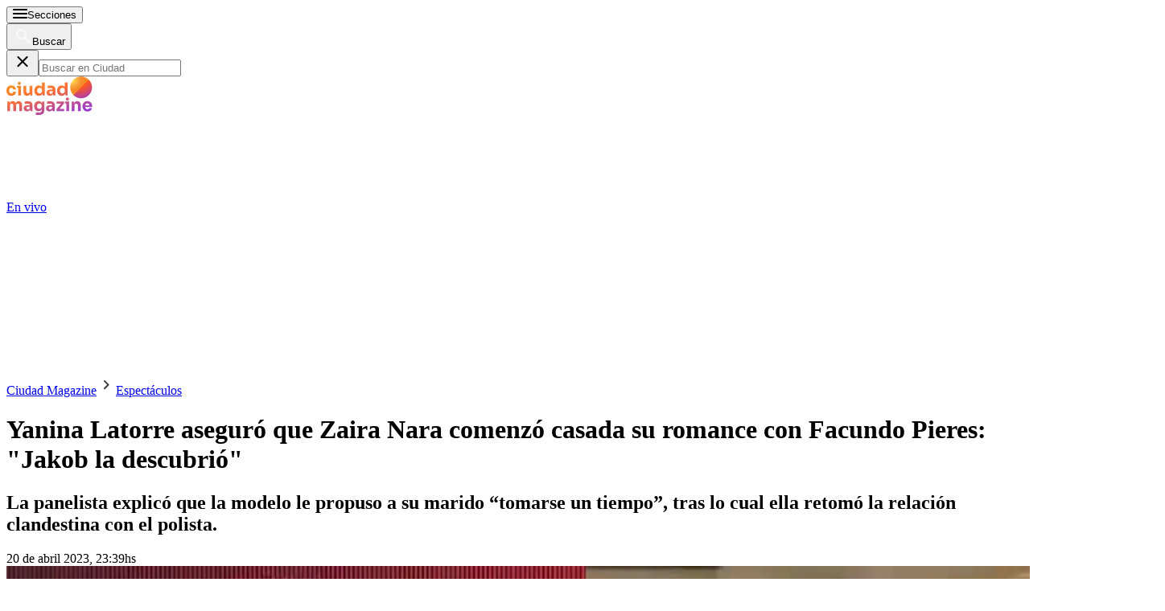

--- FILE ---
content_type: text/html; charset=utf-8
request_url: https://www.ciudad.com.ar/espectaculos/yanina-latorre-aseguro-zaira-nara-comenzo-casada-romance-facundo-pieres-jakob_219805/
body_size: 48081
content:
<!DOCTYPE html><html lang="es"><head><meta charSet="utf-8"/><meta name="viewport" content="width=device-width, initial-scale=1, maximum-scale=5"/><script async="" src="https://a5e9582a-a465-44b1-8d41-3a8ddcf903db.edge.permutive.app/a5e9582a-a465-44b1-8d41-3a8ddcf903db-web.js"></script><script async="" src="https://securepubads.g.doubleclick.net/tag/js/gpt.js"></script><script async="" src="https://s1.adzonestatic.com/c/10011_ciudad-2023-01.js"></script><link rel="preload" href="/pf/resources/dist/ciudad/css/story.css?d=658&amp;mxId=00000000" as="style"/><link rel="preconnect" href="https://www.googletagmanager.com"/><link rel="preconnect" href="https://www.google-analytics.com"/><link rel="preconnect" href="https://www.googletagservices.com"/><link rel="preconnect" href="https://adservice.google.com"/><link rel="preconnect" href="https://securepubads.g.doubleclick.net"/><link rel="preconnect" href="https://tpc.googlesyndication.com"/><link rel="preconnect" href="https://cdn.ampproject.org"/><link rel="dns-prefetch" href="https://s1.adzonestatic.com"/><link rel="dns-prefetch" href="https://s.go-mpulse.net"/><link rel="preload" href="/pf/resources/dist/fonts/sora-latin-700.woff2?d=658&amp;mxId=00000000" as="font" type="font/woff2" crossorigin="anonymous"/><link rel="preload" href="/pf/resources/dist/fonts/sora-regular.woff2?d=658&amp;mxId=00000000" as="font" type="font/woff2" crossorigin="anonymous"/><link rel="preload" href="/pf/resources/dist/fonts/source-sans-pro-v21-latin-600.woff2?d=658&amp;mxId=00000000" as="font" type="font/woff2" crossorigin="anonymous"/><link rel="preload" href="/pf/resources/dist/fonts/source-sans-pro-v21-latin-regular.woff2?d=658&amp;mxId=00000000" as="font" type="font/woff2" crossorigin="anonymous"/><link rel="preload" href="/pf/resources/dist/fonts/sourcesanspro-bold-webfont.woff2?d=658&amp;mxId=00000000" as="font" type="font/woff2" crossorigin="anonymous"/><link rel="canonical" href="https://www.ciudad.com.ar/espectaculos/yanina-latorre-aseguro-zaira-nara-comenzo-casada-romance-facundo-pieres-jakob_219805/"/><link rel="amphtml" href="https://www.ciudad.com.ar/espectaculos/yanina-latorre-aseguro-zaira-nara-comenzo-casada-romance-facundo-pieres-jakob_219805/?outputType=amp"/><meta name="title" content="Yanina Latorre aseguró que Zaira Nara comenzó casada su romance con Facundo Pieres: &quot;Jakob la descubrió&quot; |Ciudad Magazine"/><meta name="description" content="La panelista explicó que la modelo le propuso a su marido “tomarse un tiempo”, tras lo cual ella retomó la relación clandestina con el polista. |Ciudad Magazine"/><meta property="article:tag" content="LAM"/><meta property="article:tag" content="Jakob Von Plessen"/><meta property="article:tag" content="Zaira Nara"/><meta property="article:tag" content="Yanina Latorre"/><meta property="article:location" content="country:argentina"/><meta property="article:content_tier" content="free"/><meta property="article:opinion" content="false"/><meta property="article:modified_time" content="2023-04-21T02:39:15.000Z"/><meta property="article:published_time" content="2023-04-21T02:39:15.000Z"/><meta name="robots" content="max-image-preview:large"/><meta name="keywords" content="Yanina Latorre, Zaira Nara, Jakob Von Plessen, LAM"/><meta name="pageType" content="story"/><meta name="twitter:card" content="summary_large_image"/><meta property="twitter:creator" content="@ciudad_magazine"/><meta property="twitter:site" content="@ciudad_magazine"/><meta property="fb:pages" content="35316926938"/><meta property="fb:app_id" content="122727397748572"/><meta property="fb:admins" content="35316926938"/><meta name="google-site-verification" content="pWqEPT-Fc84Rn6p0DQVx_O7mX26YibWB442pVqcw7ok"/><meta property="og:site_name" content="Ciudad Magazine"/><meta property="og:region" content="Buenos Aires"/><meta property="og:country_name" content="Argentina"/><meta property="og:type" content="article"/><meta property="og:url" content="https://www.ciudad.com.ar/espectaculos/yanina-latorre-aseguro-zaira-nara-comenzo-casada-romance-facundo-pieres-jakob_219805/"/><meta property="og:title" content="Yanina Latorre aseguró que Zaira Nara comenzó casada su romance con Facundo Pieres: &quot;Jakob la descubrió&quot;"/><meta property="og:description" content="La panelista explicó que la modelo le propuso a su marido “tomarse un tiempo”, tras lo cual ella retomó la relación clandestina con el polista."/><meta property="og:updated_time" content="2023-04-21T02:39:15Z"/><meta property="og:image" content="https://www.ciudad.com.ar/resizer/v2/https%3A%2F%2Fthumbs.vodgc.net%2FEA0721B20A9D3D5242E21B99B560308B489.jpg%3F301585?auth=bd1385bdaca6a7be500a12b3a6063b9abedb46b7b27343b94651e345f088cde7&amp;width=1023"/><meta name="twitter:title" content="Yanina Latorre aseguró que Zaira Nara comenzó casada su romance con Facundo Pieres: &quot;Jakob la descubrió&quot;"/><meta name="twitter:url" content="https://www.ciudad.com.ar/espectaculos/yanina-latorre-aseguro-zaira-nara-comenzo-casada-romance-facundo-pieres-jakob_219805/"/><meta name="twitter:description" content="La panelista explicó que la modelo le propuso a su marido “tomarse un tiempo”, tras lo cual ella retomó la relación clandestina con el polista."/><meta name="twitter:image" content="https://www.ciudad.com.ar/resizer/v2/https%3A%2F%2Fthumbs.vodgc.net%2FEA0721B20A9D3D5242E21B99B560308B489.jpg%3F301585?auth=bd1385bdaca6a7be500a12b3a6063b9abedb46b7b27343b94651e345f088cde7&amp;width=1023"/><meta name="twitter:player" content="https://www.ciudad.com.ar/player-card-twitter/"/><meta name="twitter:player:width" content="980"/><meta name="twitter:player:height" content="550"/><meta name="twitter:player:stream:content_type" content="video/mp4;"/><meta name="idNota" content="Y2A27FNQ25HIHBNEQ463KVQE4Y"/><link rel="preload" href="https://www.ciudad.com.ar/resizer/v2/https%3A%2F%2Fthumbs.vodgc.net%2FEA0721B20A9D3D5242E21B99B560308B489.jpg%3F301585?auth=bd1385bdaca6a7be500a12b3a6063b9abedb46b7b27343b94651e345f088cde7&amp;width=767" as="image" media="(max-width: 728px)" fetchPriority="high"/><link rel="preload" href="https://www.ciudad.com.ar/resizer/v2/https%3A%2F%2Fthumbs.vodgc.net%2FEA0721B20A9D3D5242E21B99B560308B489.jpg%3F301585?auth=bd1385bdaca6a7be500a12b3a6063b9abedb46b7b27343b94651e345f088cde7&amp;width=1023" as="image" media="(min-width: 729px) and (max-width: 1023px)" fetchPriority="high"/><link rel="preload" href="https://www.ciudad.com.ar/resizer/v2/https%3A%2F%2Fthumbs.vodgc.net%2FEA0721B20A9D3D5242E21B99B560308B489.jpg%3F301585?auth=bd1385bdaca6a7be500a12b3a6063b9abedb46b7b27343b94651e345f088cde7&amp;width=1440" as="image" media="(min-width: 1024px)" fetchPriority="high"/><link rel="icon" type="image/x-icon" href="https://www.ciudad.com.ar/favicon.ico"/><link rel="icon" type="image/svg+xml" href="https://www.ciudad.com.ar/favicon.svg"/><link rel="icon" type="image/png" sizes="16x16" href="https://www.ciudad.com.ar/favicon-16x16.png"/><link rel="icon" type="image/png" sizes="32x32" href="https://www.ciudad.com.ar/favicon-32x32.png"/><link rel="apple-touch-icon" href="https://www.ciudad.com.ar/apple-touch-icon.png"/><title itemProp="name" lang="es">Yanina Latorre aseguró que Zaira Nara comenzó casada su romance con Facundo Pieres | Ciudad Magazine</title><script type="text/javascript">
    metadata = {"page":{"article":{"id":"Y2A27FNQ25HIHBNEQ463KVQE4Y","title":"Yanina Latorre aseguró que Zaira Nara comenzó casada su romance con Facundo Pieres: \"Jakob la descubrió\"","description":"La panelista explicó que la modelo le propuso a su marido “tomarse un tiempo”, tras lo cual ella retomó la relación clandestina con el polista.","url":"https://www.ciudad.com.ar/espectaculos/yanina-latorre-aseguro-zaira-nara-comenzo-casada-romance-facundo-pieres-jakob_219805/","sections":["Espectáculos"],"tags":["Yanina Latorre","Zaira Nara","Jakob Von Plessen","LAM"]}}};
    metadata.page.userLoggedIn = !!localStorage.getItem('uuid-arc');
   </script><script type="text/javascript">
    !function(e,o,n,i){if(!e){e=e||{},window.permutive=e,e.q=[];var t=function(){return([1e7]+-1e3+-4e3+-8e3+-1e11).replace(/[018]/g,function(e){return(e^(window.crypto||window.msCrypto).getRandomValues(new Uint8Array(1))[0]&15>>e/4).toString(16)})};e.config=i||{},e.config.apiKey=o,e.config.workspaceId=n,e.config.environment=e.config.environment||"production",(window.crypto||window.msCrypto)&&(e.config.viewId=t());for(var g=["addon","identify","track","trigger","query","segment","segments","ready","on","once","user","consent"],r=0;r<g.length;r++){var w=g[r];e[w]=function(o){return function(){var n=Array.prototype.slice.call(arguments,0);e.q.push({functionName:o,arguments:n})}}(w)}}}(window.permutive,"1714b376-c8c2-46f7-9663-7a87790ff8aa","a5e9582a-a465-44b1-8d41-3a8ddcf903db",{});
  window.googletag=window.googletag||{},window.googletag.cmd=window.googletag.cmd||[],window.googletag.cmd.push(function(){if(0===window.googletag.pubads().getTargeting("permutive").length){var e=window.localStorage.getItem("_pdfps");window.googletag.pubads().setTargeting("permutive",e?JSON.parse(e):[]);var o=window.localStorage.getItem("permutive-id");o&&(window.googletag.pubads().setTargeting("puid",o),window.googletag.pubads().setTargeting("ptime",Date.now().toString())),window.permutive.config.viewId&&window.googletag.pubads().setTargeting("prmtvvid",window.permutive.config.viewId),window.permutive.config.workspaceId&&window.googletag.pubads().setTargeting("prmtvwid",window.permutive.config.workspaceId)}});
  permutive.addon('web', metadata);
  </script><script>
  const uuidStorage = localStorage.getItem('uuid-arc') || '';
  const eventAuth = {
    event: 'authentication',
    userId: uuidStorage,
  };
  dataLayer = (uuidStorage !== '') ? [eventAuth] : [];
</script><script>
  (function(w,d,s,l,i){
    w[l]=w[l]||[];w[l].push({'gtm.start':new Date().getTime(),event:'gtm.js'});
    var f=d.getElementsByTagName(s)[0],
      j=d.createElement(s),
      dl=l!='dataLayer'?'&l='+l:'';
    j.async=true;
    j.src='https://www.googletagmanager.com/gtm.js?id='+i+dl;
    f.parentNode.insertBefore(j,f);
  })(window,document,'script','dataLayer','GTM-KP8GBD5');
</script><script>(()=>{function e(e,n){var t=Object.keys(e);if(Object.getOwnPropertySymbols){var o=Object.getOwnPropertySymbols(e);n&&(o=o.filter((function(n){return Object.getOwnPropertyDescriptor(e,n).enumerable}))),t.push.apply(t,o)}return t}function n(n){for(var o=1;o<arguments.length;o++){var a=null!=arguments[o]?arguments[o]:{};o%2?e(Object(a),!0).forEach((function(e){t(n,e,a[e])})):Object.getOwnPropertyDescriptors?Object.defineProperties(n,Object.getOwnPropertyDescriptors(a)):e(Object(a)).forEach((function(e){Object.defineProperty(n,e,Object.getOwnPropertyDescriptor(a,e))}))}return n}function t(e,n,t){return n in e?Object.defineProperty(e,n,{value:t,enumerable:!0,configurable:!0,writable:!0}):e[n]=t,e}navigator.share=navigator.share||function(){var e={default:{sms:"SMS",messenger:"Messenger",whatsapp:"WhatsApp",twitter:"Twitter",linkedin:"Linkedin",telegram:"Telegram",facebook:"Facebook",skype:"Skype",pinterest:"Pinterest"},cs:{shareTitle:"Sdílet",cancel:"Zrušit",copy:"Kopírovat",print:"Tisk",email:"E-mail",selectSms:"Vyberte kontakt"},sk:{shareTitle:"Zdieľať",cancel:"Zrušiť",copy:"Kopírovat",print:"Tlač",email:"E-mail",selectSms:"Vyberte kontakt"},ja:{shareTitle:"共有する",cancel:"キャンセル",copy:"コピーする",print:"印刷する",email:"E-mail",selectSms:"連絡先を選択してください"},zh:{shareTitle:"分享",cancel:"取消",copy:"複製連結",print:"列印",email:"E-mail",selectSms:"選擇聯絡人"},pt:{shareTitle:"Compartilhar",cancel:"Cancelar",copy:"Copiar",print:"Imprimir",email:"E-mail",selectSms:"Selecione um contato"},en:{shareTitle:"Share",cancel:"Cancel",copy:"Copy",print:"Print",email:"E-mail",selectSms:"Pick a contact"},es:{shareTitle:"Compartir",cancel:"Cancelar",copy:"Copiar",print:"Imprimir",email:"Correo",selectSms:"Seleccionar un contacto"},fr:{shareTitle:"Partager",cancel:"Annuler",copy:"Copier",print:"Imprimer",email:"E-mail",selectSms:"Veuillez choisir un contact"},de:{shareTitle:"Teilen",cancel:"Abbrechen",copy:"Kopieren",print:"Drucken",email:"E-mail",selectSms:"Wählen Sie einen Kontakt aus"},it:{shareTitle:"Condividi",cancel:"Annulla",copy:"Copia",print:"Stampa",email:"Email",selectSms:"Seleziona un contatto"},nl:{shareTitle:"Delen",cancel:"Annuleren",copy:"Kopiëren",print:"Printen",email:"E-mail",selectSms:"Selecteer een contact"},sv:{shareTitle:"Dela",cancel:"Avbryt",copy:"Kopiera",print:"Skriv ut",email:"E-mail",selectSms:"Välj en kontakt"},da:{shareTitle:"Del",cancel:"Luk",copy:"Kopiér",print:"Udskriv",email:"E-mail",selectSms:"Vælg en kontaktperson"},dk:{shareTitle:"Del",cancel:"Luk",copy:"Kopiér",print:"Udskriv",email:"E-mail",selectSms:"Vælg en kontaktperson"},ru:{shareTitle:"Поделиться",cancel:"Отмена",copy:"Скопировать",print:"Печать",email:"Э-майл",selectSms:"Выбери контакт"},tr:{shareTitle:"Paylaş",cancel:"Vazgeç",copy:"Kopyala",print:"Yazdır",email:"E-posta",selectSms:"Bir kişi seç"},ko:{shareTitle:"공유",cancel:"취소",copy:"링크 복사",print:"인쇄",email:"E-mail",selectSms:"연락처를 선택하세요"},ta:{shareTitle:"பகிர்",cancel:"இரத்து",copy:"நகலெடு",print:"அச்சிடு",email:"மின்னஞ்சல்",selectSms:"ஒரு தொடர்பைத் தேர்வுசெய்க"},pl:{shareTitle:"Dzielić",cancel:"Anuluj",copy:"Kopiuj",print:"Wydrukować",email:"E-mail",selectSms:"Wybierz kontakt"},is:{shareTitle:"Deila",cancel:"Hætta við",copy:"Afrita",print:"Prenta",email:"Póstur",selectSms:"Veldu tengilið"},hu:{shareTitle:"Megosztás",cancel:"Bezárás",copy:"Másolás",print:"Nyomtatás",email:"E-mail",selectSms:"Válasszon egy kontaktot"}},t=navigator.userAgent.match(/Android/i),o=navigator.userAgent.match(/iPhone|iPad|iPod/i),a=navigator.userAgent.match(/iPhone|iPad|iPod|Macintosh/i),i=!(o||t),c={share:a?'<svg class="the-icon" xmlns="http://www.w3.org/2000/svg" viewBox="0 0 1000 1000"><g><path fill="#424242" d="M381.9,181l95.8-95.8v525.9c0,13.4,8.9,22.3,22.3,22.3c13.4,0,22.3-8.9,22.3-22.3V85.2l95.8,95.8c4.5,4.5,8.9,6.7,15.6,6.7c6.7,0,11.1-2.2,15.6-6.7c8.9-8.9,8.9-22.3,0-31.2L515.6,16.1c-2.2-2.2-4.5-4.5-6.7-4.5c-4.5-2.2-11.1-2.2-17.8,0c-2.2,2.2-4.5,2.2-6.7,4.5L350.7,149.8c-8.9,8.9-8.9,22.3,0,31.2C359.6,190,373,190,381.9,181z M812,276.9H633.7v44.6H812v624H188v-624h178.3v-44.6H188c-24.5,0-44.6,20.1-44.6,44.6v624c0,24.5,20.1,44.6,44.6,44.6h624c24.5,0,44.6-20.1,44.6-44.6v-624C856.6,296.9,836.5,276.9,812,276.9z"/></g></svg>':'<svg class="the-icon" xmlns="http://www.w3.org/2000/svg" viewBox="0 0 24 24"><path d="M0 0h24v24H0z" fill="none"/><path fill="#424242" d="M18 16.08c-.76 0-1.44.3-1.96.77L8.91 12.7c.05-.23.09-.46.09-.7s-.04-.47-.09-.7l7.05-4.11c.54.5 1.25.81 2.04.81 1.66 0 3-1.34 3-3s-1.34-3-3-3-3 1.34-3 3c0 .24.04.47.09.7L8.04 9.81C7.5 9.31 6.79 9 6 9c-1.66 0-3 1.34-3 3s1.34 3 3 3c.79 0 1.5-.31 2.04-.81l7.12 4.16c-.05.21-.08.43-.08.65 0 1.61 1.31 2.92 2.92 2.92 1.61 0 2.92-1.31 2.92-2.92s-1.31-2.92-2.92-2.92z"/></svg>',email:'<svg class="the-icon" xmlns="http://www.w3.org/2000/svg" viewBox="0 0 24 24"><path fill="none" d="M0 0h24v24H0z"/><path fill="#424242" d="M20 4H4c-1.1 0-1.99.9-1.99 2L2 18c0 1.1.9 2 2 2h16c1.1 0 2-.9 2-2V6c0-1.1-.9-2-2-2zm0 14H4V8l8 5 8-5v10zm-8-7L4 6h16l-8 5z"/></svg>',copy:'<svg class="the-icon" xmlns="http://www.w3.org/2000/svg" viewBox="0 0 448 512"><path fill="#424242" d="M320 448v40c0 13.255-10.745 24-24 24H24c-13.255 0-24-10.745-24-24V120c0-13.255 10.745-24 24-24h72v296c0 30.879 25.121 56 56 56h168zm0-344V0H152c-13.255 0-24 10.745-24 24v368c0 13.255 10.745 24 24 24h272c13.255 0 24-10.745 24-24V128H344c-13.2 0-24-10.8-24-24zm120.971-31.029L375.029 7.029A24 24 0 0 0 358.059 0H352v96h96v-6.059a24 24 0 0 0-7.029-16.97z"></path></svg>',print:'<svg class="the-icon" xmlns="http://www.w3.org/2000/svg" viewBox="0 0 24 24"><path fill="#424242" d="M19 8H5c-1.66 0-3 1.34-3 3v6h4v4h12v-4h4v-6c0-1.66-1.34-3-3-3zm-3 11H8v-5h8v5zm3-7c-.55 0-1-.45-1-1s.45-1 1-1 1 .45 1 1-.45 1-1 1zm-1-9H6v4h12V3z"/><path d="M0 0h24v24H0z" fill="none"/></svg>',sms:'<svg class="the-icon" xmlns="http://www.w3.org/2000/svg" viewBox="0 0 24 24"><path fill="#424242" d="M20 2H4c-1.1 0-1.99.9-1.99 2L2 22l4-4h14c1.1 0 2-.9 2-2V4c0-1.1-.9-2-2-2zM9 11H7V9h2v2zm4 0h-2V9h2v2zm4 0h-2V9h2v2z"/><path d="M0 0h24v24H0z" fill="none"/></svg>',messenger:'<svg class="the-icon" xmlns="http://www.w3.org/2000/svg" viewBox="0 0 448 512"><path fill="#0084ff" d="M224 32C15.9 32-77.5 278 84.6 400.6V480l75.7-42c142.2 39.8 285.4-59.9 285.4-198.7C445.8 124.8 346.5 32 224 32zm23.4 278.1L190 250.5 79.6 311.6l121.1-128.5 57.4 59.6 110.4-61.1-121.1 128.5z"></path></svg>',facebook:'<svg class="the-icon" xmlns="http://www.w3.org/2000/svg" viewBox="0 0 448 512"><path fill="#3b5998" d="M448 56.7v398.5c0 13.7-11.1 24.7-24.7 24.7H309.1V306.5h58.2l8.7-67.6h-67v-43.2c0-19.6 5.4-32.9 33.5-32.9h35.8v-60.5c-6.2-.8-27.4-2.7-52.2-2.7-51.6 0-87 31.5-87 89.4v49.9h-58.4v67.6h58.4V480H24.7C11.1 480 0 468.9 0 455.3V56.7C0 43.1 11.1 32 24.7 32h398.5c13.7 0 24.8 11.1 24.8 24.7z"></path></svg>',whatsapp:'<svg class="the-icon" xmlns="http://www.w3.org/2000/svg" viewBox="0 0 448 512"><path fill="#075e54" d="M224 122.8c-72.7 0-131.8 59.1-131.9 131.8 0 24.9 7 49.2 20.2 70.1l3.1 5-13.3 48.6 49.9-13.1 4.8 2.9c20.2 12 43.4 18.4 67.1 18.4h.1c72.6 0 133.3-59.1 133.3-131.8 0-35.2-15.2-68.3-40.1-93.2-25-25-58-38.7-93.2-38.7zm77.5 188.4c-3.3 9.3-19.1 17.7-26.7 18.8-12.6 1.9-22.4.9-47.5-9.9-39.7-17.2-65.7-57.2-67.7-59.8-2-2.6-16.2-21.5-16.2-41s10.2-29.1 13.9-33.1c3.6-4 7.9-5 10.6-5 2.6 0 5.3 0 7.6.1 2.4.1 5.7-.9 8.9 6.8 3.3 7.9 11.2 27.4 12.2 29.4s1.7 4.3.3 6.9c-7.6 15.2-15.7 14.6-11.6 21.6 15.3 26.3 30.6 35.4 53.9 47.1 4 2 6.3 1.7 8.6-1 2.3-2.6 9.9-11.6 12.5-15.5 2.6-4 5.3-3.3 8.9-2 3.6 1.3 23.1 10.9 27.1 12.9s6.6 3 7.6 4.6c.9 1.9.9 9.9-2.4 19.1zM400 32H48C21.5 32 0 53.5 0 80v352c0 26.5 21.5 48 48 48h352c26.5 0 48-21.5 48-48V80c0-26.5-21.5-48-48-48zM223.9 413.2c-26.6 0-52.7-6.7-75.8-19.3L64 416l22.5-82.2c-13.9-24-21.2-51.3-21.2-79.3C65.4 167.1 136.5 96 223.9 96c42.4 0 82.2 16.5 112.2 46.5 29.9 30 47.9 69.8 47.9 112.2 0 87.4-72.7 158.5-160.1 158.5z"></path></svg>',twitter:'<svg class="the-icon" xmlns="http://www.w3.org/2000/svg" viewBox="0 0 512 512"><path fill="#1da1f2" d="M459.37 151.716c.325 4.548.325 9.097.325 13.645 0 138.72-105.583 298.558-298.558 298.558-59.452 0-114.68-17.219-161.137-47.106 8.447.974 16.568 1.299 25.34 1.299 49.055 0 94.213-16.568 130.274-44.832-46.132-.975-84.792-31.188-98.112-72.772 6.498.974 12.995 1.624 19.818 1.624 9.421 0 18.843-1.3 27.614-3.573-48.081-9.747-84.143-51.98-84.143-102.985v-1.299c13.969 7.797 30.214 12.67 47.431 13.319-28.264-18.843-46.781-51.005-46.781-87.391 0-19.492 5.197-37.36 14.294-52.954 51.655 63.675 129.3 105.258 216.365 109.807-1.624-7.797-2.599-15.918-2.599-24.04 0-57.828 46.782-104.934 104.934-104.934 30.213 0 57.502 12.67 76.67 33.137 23.715-4.548 46.456-13.32 66.599-25.34-7.798 24.366-24.366 44.833-46.132 57.827 21.117-2.273 41.584-8.122 60.426-16.243-14.292 20.791-32.161 39.308-52.628 54.253z"></path></svg>',linkedin:'<svg class="the-icon" xmlns="http://www.w3.org/2000/svg" viewBox="0 0 448 512"><path fill="#0077b5" d="M416 32H31.9C14.3 32 0 46.5 0 64.3v383.4C0 465.5 14.3 480 31.9 480H416c17.6 0 32-14.5 32-32.3V64.3c0-17.8-14.4-32.3-32-32.3zM135.4 416H69V202.2h66.5V416zm-33.2-243c-21.3 0-38.5-17.3-38.5-38.5S80.9 96 102.2 96c21.2 0 38.5 17.3 38.5 38.5 0 21.3-17.2 38.5-38.5 38.5zm282.1 243h-66.4V312c0-24.8-.5-56.7-34.5-56.7-34.6 0-39.9 27-39.9 54.9V416h-66.4V202.2h63.7v29.2h.9c8.9-16.8 30.6-34.5 62.9-34.5 67.2 0 79.7 44.3 79.7 101.9V416z"></path></svg>',telegram:'<svg class="the-icon" xmlns="http://www.w3.org/2000/svg" viewBox="0 0 496 512"><path fill="#0088cc" d="M248 8C111 8 0 119 0 256s111 248 248 248 248-111 248-248S385 8 248 8zm121.8 169.9l-40.7 191.8c-3 13.6-11.1 16.9-22.4 10.5l-62-45.7-29.9 28.8c-3.3 3.3-6.1 6.1-12.5 6.1l4.4-63.1 114.9-103.8c5-4.4-1.1-6.9-7.7-2.5l-142 89.4-61.2-19.1c-13.3-4.2-13.6-13.3 2.8-19.7l239.1-92.2c11.1-4 20.8 2.7 17.2 19.5z"></path></svg>',skype:'<svg class="the-icon" xmlns="http://www.w3.org/2000/svg" viewBox="0 0 448 512"><path fill="#00aff0" d="M424.7 299.8c2.9-14 4.7-28.9 4.7-43.8 0-113.5-91.9-205.3-205.3-205.3-14.9 0-29.7 1.7-43.8 4.7C161.3 40.7 137.7 32 112 32 50.2 32 0 82.2 0 144c0 25.7 8.7 49.3 23.3 68.2-2.9 14-4.7 28.9-4.7 43.8 0 113.5 91.9 205.3 205.3 205.3 14.9 0 29.7-1.7 43.8-4.7 19 14.6 42.6 23.3 68.2 23.3 61.8 0 112-50.2 112-112 .1-25.6-8.6-49.2-23.2-68.1zm-194.6 91.5c-65.6 0-120.5-29.2-120.5-65 0-16 9-30.6 29.5-30.6 31.2 0 34.1 44.9 88.1 44.9 25.7 0 42.3-11.4 42.3-26.3 0-18.7-16-21.6-42-28-62.5-15.4-117.8-22-117.8-87.2 0-59.2 58.6-81.1 109.1-81.1 55.1 0 110.8 21.9 110.8 55.4 0 16.9-11.4 31.8-30.3 31.8-28.3 0-29.2-33.5-75-33.5-25.7 0-42 7-42 22.5 0 19.8 20.8 21.8 69.1 33 41.4 9.3 90.7 26.8 90.7 77.6 0 59.1-57.1 86.5-112 86.5z"></path></svg>',pinterest:'<svg class="the-icon" width="256px" height="256px" viewBox="0 0 256 256" version="1.1" xmlns="http://www.w3.org/2000/svg" xmlns:xlink="http://www.w3.org/1999/xlink" preserveAspectRatio="xMidYMid"><path d="M0,128.002 C0,180.416 31.518,225.444 76.619,245.241 C76.259,236.303 76.555,225.573 78.847,215.848 C81.308,205.457 95.317,146.1 95.317,146.1 C95.317,146.1 91.228,137.927 91.228,125.848 C91.228,106.879 102.222,92.712 115.914,92.712 C127.557,92.712 133.182,101.457 133.182,111.929 C133.182,123.633 125.717,141.14 121.878,157.355 C118.671,170.933 128.686,182.008 142.081,182.008 C166.333,182.008 182.667,150.859 182.667,113.953 C182.667,85.899 163.772,64.901 129.405,64.901 C90.577,64.901 66.388,93.857 66.388,126.201 C66.388,137.353 69.676,145.217 74.826,151.307 C77.194,154.104 77.523,155.229 76.666,158.441 C76.052,160.796 74.642,166.466 74.058,168.713 C73.206,171.955 70.579,173.114 67.649,171.917 C49.765,164.616 41.436,145.031 41.436,123.015 C41.436,86.654 72.102,43.054 132.918,43.054 C181.788,43.054 213.953,78.418 213.953,116.379 C213.953,166.592 186.037,204.105 144.887,204.105 C131.068,204.105 118.069,196.635 113.616,188.15 C113.616,188.15 106.185,217.642 104.611,223.337 C101.897,233.206 96.585,243.07 91.728,250.758 C103.24,254.156 115.401,256.007 128.005,256.007 C198.689,256.007 256.001,198.698 256.001,128.002 C256.001,57.309 198.689,0 128.005,0 C57.314,0 0,57.309 0,128.002 Z" fill="#CB1F27"></path></svg>'};function l(e){var n=e,t=document.head||document.getElementsByTagName("head")[0],o=document.createElement("style");o.type="text/css",o.appendChild(document.createTextNode(n)),o.id="shareAPIPolyfill-style",t.appendChild(o)}return function(){var t=arguments.length>0&&void 0!==arguments[0]?arguments[0]:{},o=arguments.length>1&&void 0!==arguments[1]?arguments[1]:{};return new Promise((function(s,r){t.title&&"string"==typeof t.title&&t.text&&"string"==typeof t.text||r("Invalid Params");var p=t.title,d=t.url,h=t.fbId,m=t.hashtags,g=t.via,v=t.hashtag,y=n(n({},{copy:!0,print:!0,email:!0,sms:!0,messenger:!0,facebook:!0,whatsapp:!0,twitter:!0,linkedin:!0,telegram:!0,skype:!0,pinterest:!0,language:"en"}),o),w=n(n({},e.default),e[y.language]?e[y.language]:e[navigator.language]||e[navigator.language.substr(0,2).toLowerCase()]||e.en),u=t.text||p,f=encodeURIComponent(t.image);function b(){k.classList.remove("visible"),P.classList.remove("visible"),k.addEventListener("transitionend",(function e(){k.removeEventListener("transitionend",e),document.body.removeChild(k)})),P.addEventListener("transitionend",(function e(){P.removeEventListener("transitionend",e),document.body.removeChild(P),document.head.removeChild(document.querySelector("#shareAPIPolyfill-style")),document.removeEventListener("keyup",x)}))}l('\n#shareAPIPolyfill-backdrop,\n#shareAPIPolyfill-container {\n  opacity: 0;\n  pointer-events: none;\n  position: fixed;\n  left: 0;\n  top: 0;\n  bottom: 0;\n  right: 0;\n  margin: auto;\n  width: 100%;\n  height: 100%;\n  will-change: opacity;\n  z-index: 99999999;\n}\n#shareAPIPolyfill-backdrop {\n  transition: opacity linear 250ms;\n  background-color: rgba(0, 0, 0, 0.6);\n}\n#shareAPIPolyfill-container {\n  color: #424242;\n  background-color: #f9f9f9;\n  top: auto;\n  max-width: 400px;\n  height: auto;\n  transition-property: transform,opacity;\n  transition-timing-function: linear;\n  transition-duration: 250ms;\n  transition-delay: 150ms;\n  transform: translateY(100%);\n  font-family: -apple-system, BlinkMacSystemFont, "Segoe UI", "Roboto", "Oxygen", "Ubuntu", "Cantarell", "Fira Sans", "Droid Sans", "Helvetica Neue", arial, sans-serif, "Microsoft JhengHei";\n}\n#shareAPIPolyfill-backdrop.visible,\n#shareAPIPolyfill-container.visible {\n  opacity: 1;\n  pointer-events: all;\n}\n#shareAPIPolyfill-container.visible {\n  transform: translateY(0);\n}\n#shareAPIPolyfill-container .shareAPIPolyfill-header {\n  background: #EEE;\n}\n#shareAPIPolyfill-container .shareAPIPolyfill-header .shareAPIPolyfill-icons-container {\n  display: flex;\n}\n#shareAPIPolyfill-container .shareAPIPolyfill-header-title {\n  background-color: #E0E0E0;\n  padding: 10px 18px;\n  color: #424242;\n  font-weight: 600;\n}\n#shareAPIPolyfill-container .shareAPIPolyfill-body {\n  border-top: solid 1px #EEE;\n}\n#shareAPIPolyfill-container .shareAPIPolyfill-footer {\n width: 100%;\n display: block;\n border: none;\n transition: opacity ease-in 250ms;\n border-top: solid 1px #EEE;\n background-color: #EEE;\n text-align: center;\n padding: 10px;\n font-size:13px;\n cursor: pointer;\n opacity: .5;\n}\n#shareAPIPolyfill-container .shareAPIPolyfill-footer:hover {\n  opacity: 1;\n}\n#shareAPIPolyfill-container .shareAPIPolyfill-icons-container {\n  display: flex;\n  flex-wrap: wrap;\n}\n#shareAPIPolyfill-container .tool-icon {\n border: none;\n display: inline-block;\n width: 25%;\n box-sizing: border-box;\n font-weight: 400;\n font-size: 12px;\n -webkit-font-smoothing: antialiased;\n -moz-osx-font-smoothing: grayscale;\n text-align: center;\n cursor: pointer;\n background-color: transparent;\n padding: 20px 0;\n}\n#shareAPIPolyfill-container .tool-icon:hover {\n  box-shadow: inset 0 0 20px rgba(0,0,0, .125);\n}\n#shareAPIPolyfill-container .the-icon-title {\n padding-top: 10px;\n display: block;\n}\n.shareAPIPolyfill-header-title .the-icon {\n\tdisplay: inline-block;\n\theight: 20px;\n\twidth: 20px;\n\tpadding-right: 5px;\n\tvertical-align:'.concat(a?"-2px":"-4px",";\n}\n.shareAPIPolyfill-icons-container.title .tool-icon .the-icon,\n.shareAPIPolyfill-icons-container.body .tool-icon .the-icon {\n  display: block;\n  margin: auto;\n  width: 42px;\n  height: 36px;\n}\n.shareAPIPolyfill-icons-container.title .tool-icon .the-icon {\n  height: 24px;\n}\n.shareAPIPolyfill-icons-container .hidden {\n  display: none !important;\n}\n"));var k=document.createElement("div"),P=document.createElement("div");function x(e){27===e.keyCode&&b()}k.id="shareAPIPolyfill-backdrop",P.id="shareAPIPolyfill-container",P.setAttribute("tabindex","0"),P.innerHTML='\n<div class="shareAPIPolyfill-header">\n <div class="shareAPIPolyfill-header-title" tabindex="0">'.concat(c.share," ").concat(w.shareTitle,'</div>\n <div class="shareAPIPolyfill-icons-container title">\n  <button class="').concat(y.copy?"":"hidden",' tool-icon copy" data-tool="copy">\n   ').concat(c.copy,'\n   <span class="the-icon-title">').concat(w.copy,'</span>\n  </button>\n  <button class="').concat(y.print?"":"hidden",' tool-icon print" data-tool="print">\n   ').concat(c.print,'\n   <span class="the-icon-title">').concat(w.print,'</span>\n  </button>\n  <button class="').concat(y.email?"":"hidden",' tool-icon email" data-tool="email">\n   ').concat(c.email,'\n   <span class="the-icon-title">').concat(w.email,'</span>\n  </button>\n  <button class="').concat(y.sms?"":"hidden",' tool-icon sms" data-tool="sms">\n   ').concat(c.sms,'\n   <span class="the-icon-title">').concat(w.sms,'</span>\n  </button>\n </div>\n</div>\n<div class="shareAPIPolyfill-body">\n <div class="shareAPIPolyfill-icons-container body">\n  ').concat(h?'\n   <button class="tool-icon messenger '.concat(y.messenger?"":"hidden",'" data-tool="messenger">\n    ').concat(c.messenger,'\n    <span class="the-icon-title">').concat(w.messenger,"</span>\n   </button>\n  "):"",'\n  <button class="').concat(y.facebook?"":"hidden",' tool-icon facebook" data-tool="facebook">\n   ').concat(c.facebook,'\n   <span class="the-icon-title">').concat(w.facebook,'</span>\n  </button>\n  <button class="').concat(y.whatsapp?"":"hidden",' tool-icon whatsapp" data-tool="whatsapp">\n   ').concat(c.whatsapp,'\n   <span class="the-icon-title">').concat(w.whatsapp,'</span>\n  </button>\n  <button class="').concat(y.twitter?"":"hidden",' tool-icon twitter" data-tool="twitter">\n   ').concat(c.twitter,'\n   <span class="the-icon-title">').concat(w.twitter,'</span>\n  </button>\n  <button class="').concat(y.linkedin?"":"hidden",' tool-icon linkedin" data-tool="linkedin">\n   ').concat(c.linkedin,'\n   <span class="the-icon-title">').concat(w.linkedin,'</span>\n  </button>\n  <button class="').concat(y.telegram?"":"hidden",' tool-icon telegram" data-tool="telegram">\n   ').concat(c.telegram,'\n   <span class="the-icon-title">').concat(w.telegram,'</span>\n  </button>\n  <button class="').concat(y.skype?"":"hidden",' tool-icon skype skype-share" data-tool="skype" data-href="').concat(d,'" data-text="').concat(p+": "+d,'">\n   ').concat(c.skype,'\n   <span class="the-icon-title">').concat(w.skype,'</span>\n  </button>\n  <button class="').concat(y.pinterest?"":"hidden",' tool-icon pinterest" data-tool="pinterest">\n   ').concat(c.pinterest,'\n   <span class="the-icon-title">').concat(w.pinterest,'</span>\n  </button>\n </div>\n <button class="shareAPIPolyfill-footer">\n  ').concat(w.cancel,"\n </button>\n</div>\n"),k.addEventListener("click",(function(){b()})),!1!==y.skype&&function(e,n,t){e.loadSkypeWebSdkAsync=e.loadSkypeWebSdkAsync||function(e){var o,a=n.getElementsByTagName(t)[0];n.getElementById(e.id)||((o=n.createElement(t)).id=e.id,o.src=e.scriptToLoad,o.onload=e.callback,a.parentNode.insertBefore(o,a))};e.loadSkypeWebSdkAsync({scriptToLoad:"https://swx.cdn.skype.com/shared/v/latest/skypewebsdk.js",id:"skype_web_sdk"})}(window,document,"script"),requestAnimationFrame((function(e){document.body.appendChild(k),document.body.appendChild(P),document.addEventListener("keyup",x),Array.from(P.querySelectorAll(".tool-icon")).forEach((function(e){e.addEventListener("click",(function(n){var o=encodeURIComponent(u+": "+d);switch(e.dataset.tool){case"copy":navigator.clipboard.writeText("".concat(p,"\n").concat(t.text||"","\n").concat(d));break;case"print":setTimeout((function(e){self.print()}),500);break;case"email":var a="".concat(encodeURIComponent(u),"%0D%0A"),c="mailto:?subject=".concat(p,"&body=").concat(a).concat(encodeURIComponent(d));window.open(c);break;case"sms":location.href="sms:".concat(w.selectSms,"?&body=").concat(encodeURIComponent(p),": ").concat(encodeURIComponent(t.text||"")," ").concat(d);break;case"messenger":window.open("http://www.facebook.com/dialog/send?app_id="+h+"&display=popup&href="+encodeURIComponent(d)+"&link="+encodeURIComponent(d)+"&redirect_uri="+encodeURIComponent(d)+"&quote="+encodeURIComponent(u));break;case"facebook":window.open("https://www.facebook.com/sharer/sharer.php?u="+encodeURIComponent(d)+"&quote="+encodeURIComponent(u)+"&hashtag="+(v||m||""));break;case"whatsapp":window.open((i?"https://api.whatsapp.com/send?text=":"whatsapp://send?text=")+encodeURIComponent(u+"\n"+d));break;case"twitter":window.open("https://twitter.com/intent/tweet?text=".concat(encodeURIComponent(u),"&url=").concat(encodeURIComponent(d),"&hashtags=").concat(m||"","&via=").concat(g?encodeURIComponent(g):""));break;case"linkedin":window.open("https://www.linkedin.com/shareArticle?mini=true&url=".concat(encodeURIComponent(d),"&title=").concat(p,"&summary=").concat(u,"&source=LinkedIn"));break;case"telegram":window.open(i?"https://telegram.me/share/msg?url="+encodeURIComponent(d)+"&text="+encodeURIComponent(u):"tg://msg?text="+o);break;case"pinterest":window.open("https://pinterest.com/pin/create/button/?url="+encodeURIComponent(d)+"&description="+encodeURIComponent(u)+"&media="+f)}s(),b()}))})),P.querySelector(".shareAPIPolyfill-footer").addEventListener("click",b),requestAnimationFrame((function(){k.classList.add("visible"),P.classList.add("visible")})),document.getElementById("shareAPIPolyfill-container").focus()}))}))}}()})();
//# sourceMappingURL=share-min.js.map</script><style>
    div[class^="ad-slot-"]{min-width: 100%;  }
    .ad-slot-interstitial{height:1px;width:1px;display:none}
    .ad-slot-vslider{height:auto;width:auto;display:inline-block}
    @media screen and (max-width:730px){ /* Mobile */
    .ad-slot-header_mobile{height:50px}
    .ad-slot-caja_mobile{height:250px}
    .ad-slot-logo{height:38px}
    }
    @media screen and (min-width:731px){ /* Desktop */
    .ad-slot-header{height:200px}
    .ad-slot-top{height:250px}
    .ad-slot-caja{height:250px}
    .ad-slot-fullbanner{height:600px}
    .ad-slot-megalateral{height:600px;width:260px}
    .ad-slot-logo{height:46px}
    }
  </style><script type="text/javascript">
    window._taboola = window._taboola || [];
    _taboola.push({article:'auto'});
    !function (e, f, u, i) {
      if (!document.getElementById(i)){
        e.async = 1;
        e.src = u;
        e.id = i;
        f.parentNode.insertBefore(e, f);
      }
    }(document.createElement('script'),
    document.getElementsByTagName('script')[0],
    '//cdn.taboola.com/libtrc/artear-ciudadmagazine/loader.js',
    'tb_loader_script');
    if(window.performance && typeof window.performance.mark == 'function')
      {window.performance.mark('tbl_ic');}
  </script><script>
      let anchorSlot;
      googletag.cmd.push(() => {
        anchorSlot = googletag.defineOutOfPageSlot(
          "/113951150/ciudad/nota/zocalo", googletag.enums.OutOfPageFormat.BOTTOM_ANCHOR,
        );
        if(anchorSlot){
          anchorSlot.addService(googletag.pubads());
          if("espectaculos") {
            anchorSlot.setTargeting("seccion", "espectaculos");
            anchorSlot.setTargeting("sitioseccion", "ciudad-espectaculos");
          }
          if("Y2A27FNQ25HIHBNEQ463KVQE4Y") {
            anchorSlot.setTargeting("idnota", "Y2A27FNQ25HIHBNEQ463KVQE4Y");
          }
          googletag.pubads().enableSingleRequest();
          googletag.enableServices();
        }
      });
        </script><link rel="stylesheet" href="/pf/resources/dist/ciudad/css/story.css?d=658&amp;mxId=00000000"/><script type="application/javascript" id="polyfill-script">if(!Array.prototype.includes||!(window.Object && window.Object.assign)||!window.Promise||!window.Symbol||!window.fetch){document.write('<script type="application/javascript" src="/pf/dist/engine/polyfill.js?d=658&mxId=00000000" defer=""><\/script>')}</script><script id="fusion-engine-react-script" type="application/javascript" src="/pf/dist/engine/react.js?d=658&amp;mxId=00000000" defer=""></script><script id="fusion-engine-combinations-script" type="application/javascript" src="/pf/dist/components/combinations/article.js?d=658&amp;mxId=00000000" defer=""></script><script src="https://accounts.google.com/gsi/client" defer=""></script><script type="application/ld+json">[{"@context":"http://schema.org","@type":"NewsArticle","url":"https://www.ciudad.com.ar/espectaculos/yanina-latorre-aseguro-zaira-nara-comenzo-casada-romance-facundo-pieres-jakob_219805/","headline":"Yanina Latorre aseguró que Zaira Nara comenzó casada su romance con Facundo Pieres","mainEntityOfPage":"https://www.ciudad.com.ar/espectaculos/yanina-latorre-aseguro-zaira-nara-comenzo-casada-romance-facundo-pieres-jakob_219805/","image":{"@type":"ImageObject","url":"https://www.ciudad.com.ar/resizer/v2/https%3A%2F%2Fthumbs.vodgc.net%2FEA0721B20A9D3D5242E21B99B560308B489.jpg%3F301585?auth=bd1385bdaca6a7be500a12b3a6063b9abedb46b7b27343b94651e345f088cde7&width=1440","height":"1440","width":"810"},"datePublished":"2023-04-20T23:39:15-0300","dateModified":"2023-04-20T23:39:15-0300","author":{"@type":"Person","name":"Hernan Khatchadourian","url":"https://www.ciudad.com.ar/espectaculos/yanina-latorre-aseguro-zaira-nara-comenzo-casada-romance-facundo-pieres-jakob_219805/"},"publisher":{"@type":"Organization","name":"ciudad.com.ar","URL":"https://www.ciudad.com.ar/","logo":{"@type":"ImageObject","url":"/pf/resources/images/ciudad/ciudad-logo-header.png?d=658&mxId=00000000"}},"description":"La panelista explicó que la modelo le propuso a su marido “tomarse un tiempo”, tras lo cual ella retomó la relación clandestina con el polista.","articleBody":"El romance de Zaira Nara con Facundo Pieres fue negado sistemáticamente por la modelo durante meses hasta que las fotografías juntos no le dejaron más remedio que aceptar que la relación fue la causa de la separación de Jakob Von Plessen, y Yanina Latorre lo confirmó en LAM.En una nota que le brindó al magazine de América, Zaira explicó que el romance con Pieres “fueron títulos que se fueron dando desde el afuera”. “Me dicen ‘No estás más’, pero yo nunca dije que estaba con nadie. Lo único que digo es que no estoy más con el papá de mis hijos y que ahora estoy muy tranquila”, dijo la modelo.En el estudio, la panelista recogió el guante y aseguró que Pieres fue quien dejó a Zaira, aclarando que: “No es un pecado salir con el polista, si ya estaba separada, el marido lo sabía y, para mí, Paula (Chaves) no tiene razón en enojarse”.YANINA LATORRE REVELÓ LOS PORMENORES DE LA SEPARACIÓN DE ZAIRA NARA DE JAKOB VON PLESSENAhí nomás, Yanina hizo un recuento de la separación de Zaira. “El marido empezó a sospechar de ella, primero la descubrió y ella le dijo en su momento que sí, que estaba con él (por Pieres). Le pidió un tiempo, se separaron un tiempo, después volvieron, remontaron”, contó.“Creo que se habían ido a Sudáfrica, en uno de esos safaris que él inventó para recomponer, y cuando volvieron, ella le juró y le perjuró que se había terminado lo de Pieres. Él le perdonó esa trifulquita –hay gente que perdona esas cosas-, pero a él no le cerraba y le clavó un micrófono en el comedor diario de la casa”, resaltó.“¡Qué bien que estuvo, por favor! ¡Qué feo escuchar a tu mujer o a tu hombre…! ¡Los cuernos de los elefantes de África eran chiquitos!”, dijo Ángel de Brito. “No quieras escuchar todo lo que quedó grabado. Ella era una jodida porque lo seguía cag… Él habló y nunca lo negó”, aseguró Yanina.","articleSection":"Espectáculos","video":{"@type":"VideoObject","name":"Yanina Latorre aseguró que Zaira Nara comenzó casada su romance con Facundo Pieres","description":"La panelista explicó que la modelo le propuso a su marido “tomarse un tiempo”, tras lo cual ella retomó la relación clandestina con el polista.","publisher":{"@type":"Organization","name":"ciudad.com.ar","URL":"https://www.ciudad.com.ar/","logo":{"@type":"ImageObject","url":"/pf/resources/images/ciudad/ciudad-logo-header.png?d=658&mxId=00000000"}},"thumbnailUrl":"https://www.ciudad.com.ar/resizer/v2/https%3A%2F%2Fthumbs.vodgc.net%2FEA0721B20A9D3D5242E21B99B560308B489.jpg%3F301585?auth=bd1385bdaca6a7be500a12b3a6063b9abedb46b7b27343b94651e345f088cde7&width=1440","uploadDate":"2023-04-20T23:39:15-0300","duration":"T00H03M18S","embedUrl":"https://api.vodgc.net/player/v2/embed/playerId/5VB3581507572134/contentId/1432181"}},{"@context":"http://schema.org","@type":"BreadcrumbList","itemListElement":[{"@type":"ListItem","position":1,"name":"ciudad.com.ar","item":"https://www.ciudad.com.ar/"},{"@type":"ListItem","position":2,"name":"Espectáculos","item":"https://www.ciudad.com.ar/espectaculos/"}]}]</script>
<script>(window.BOOMR_mq=window.BOOMR_mq||[]).push(["addVar",{"rua.upush":"false","rua.cpush":"true","rua.upre":"false","rua.cpre":"true","rua.uprl":"false","rua.cprl":"false","rua.cprf":"false","rua.trans":"SJ-259ca29a-5173-4607-9ce8-54bf30ff8da2","rua.cook":"false","rua.ims":"false","rua.ufprl":"false","rua.cfprl":"true","rua.isuxp":"false","rua.texp":"norulematch","rua.ceh":"false","rua.ueh":"false","rua.ieh.st":"0"}]);</script>
                              <script>!function(e){var n="https://s.go-mpulse.net/boomerang/";if("False"=="True")e.BOOMR_config=e.BOOMR_config||{},e.BOOMR_config.PageParams=e.BOOMR_config.PageParams||{},e.BOOMR_config.PageParams.pci=!0,n="https://s2.go-mpulse.net/boomerang/";if(window.BOOMR_API_key="PPPB4-6K3AK-WKH6L-RCZRM-SE2DN",function(){function e(){if(!o){var e=document.createElement("script");e.id="boomr-scr-as",e.src=window.BOOMR.url,e.async=!0,i.parentNode.appendChild(e),o=!0}}function t(e){o=!0;var n,t,a,r,d=document,O=window;if(window.BOOMR.snippetMethod=e?"if":"i",t=function(e,n){var t=d.createElement("script");t.id=n||"boomr-if-as",t.src=window.BOOMR.url,BOOMR_lstart=(new Date).getTime(),e=e||d.body,e.appendChild(t)},!window.addEventListener&&window.attachEvent&&navigator.userAgent.match(/MSIE [67]\./))return window.BOOMR.snippetMethod="s",void t(i.parentNode,"boomr-async");a=document.createElement("IFRAME"),a.src="about:blank",a.title="",a.role="presentation",a.loading="eager",r=(a.frameElement||a).style,r.width=0,r.height=0,r.border=0,r.display="none",i.parentNode.appendChild(a);try{O=a.contentWindow,d=O.document.open()}catch(_){n=document.domain,a.src="javascript:var d=document.open();d.domain='"+n+"';void(0);",O=a.contentWindow,d=O.document.open()}if(n)d._boomrl=function(){this.domain=n,t()},d.write("<bo"+"dy onload='document._boomrl();'>");else if(O._boomrl=function(){t()},O.addEventListener)O.addEventListener("load",O._boomrl,!1);else if(O.attachEvent)O.attachEvent("onload",O._boomrl);d.close()}function a(e){window.BOOMR_onload=e&&e.timeStamp||(new Date).getTime()}if(!window.BOOMR||!window.BOOMR.version&&!window.BOOMR.snippetExecuted){window.BOOMR=window.BOOMR||{},window.BOOMR.snippetStart=(new Date).getTime(),window.BOOMR.snippetExecuted=!0,window.BOOMR.snippetVersion=12,window.BOOMR.url=n+"PPPB4-6K3AK-WKH6L-RCZRM-SE2DN";var i=document.currentScript||document.getElementsByTagName("script")[0],o=!1,r=document.createElement("link");if(r.relList&&"function"==typeof r.relList.supports&&r.relList.supports("preload")&&"as"in r)window.BOOMR.snippetMethod="p",r.href=window.BOOMR.url,r.rel="preload",r.as="script",r.addEventListener("load",e),r.addEventListener("error",function(){t(!0)}),setTimeout(function(){if(!o)t(!0)},3e3),BOOMR_lstart=(new Date).getTime(),i.parentNode.appendChild(r);else t(!1);if(window.addEventListener)window.addEventListener("load",a,!1);else if(window.attachEvent)window.attachEvent("onload",a)}}(),"".length>0)if(e&&"performance"in e&&e.performance&&"function"==typeof e.performance.setResourceTimingBufferSize)e.performance.setResourceTimingBufferSize();!function(){if(BOOMR=e.BOOMR||{},BOOMR.plugins=BOOMR.plugins||{},!BOOMR.plugins.AK){var n="true"=="true"?1:0,t="",a="aoh2reqxzcoii2l6tv2q-f-565345b26-clientnsv4-s.akamaihd.net",i="false"=="true"?2:1,o={"ak.v":"39","ak.cp":"1462743","ak.ai":parseInt("910563",10),"ak.ol":"0","ak.cr":8,"ak.ipv":4,"ak.proto":"h2","ak.rid":"50f26ad7","ak.r":44268,"ak.a2":n,"ak.m":"dscb","ak.n":"ff","ak.bpcip":"3.143.168.0","ak.cport":38882,"ak.gh":"23.192.164.132","ak.quicv":"","ak.tlsv":"tls1.3","ak.0rtt":"","ak.0rtt.ed":"","ak.csrc":"-","ak.acc":"","ak.t":"1769905525","ak.ak":"hOBiQwZUYzCg5VSAfCLimQ==pFXK6wrcyurnp0MMLKxMuLzfduMI0oBJgoaE91eryNfByBaFnW4ufzdyb0D+J9shBAmHs9bZK3pRQsZ+GzFhycNBiSVzHpu5l0OobIiywv2tD07d0kljmTvtHSiaRQzQC2SE3mlIihqBa5Y+CpQFy0MA0O22PhlerMLYFmuITkyh/pNfhyiNg41gVqJPU1S6gkZo7D0+KxncIZ778X/rxtU+hA+9sBTrNQDKG13aPROH+OljM+mzcE9JT0wMzBDSsvj+qX574VYMpQFyxX8niTIRRn4Xpgg1GHcEG08tcU7A6BfHI6XOnvPU+GahAdeL+qkPVwOWTouBtnGFpQWEfrU9oeL8DM/uesdoztz2bfLEitw9Dsb6CGW45NeBCgA8Y4B8TxTaf/RmCkCEjHlIBHbR6ErTu4jz0NtP+Y7me1I=","ak.pv":"11","ak.dpoabenc":"","ak.tf":i};if(""!==t)o["ak.ruds"]=t;var r={i:!1,av:function(n){var t="http.initiator";if(n&&(!n[t]||"spa_hard"===n[t]))o["ak.feo"]=void 0!==e.aFeoApplied?1:0,BOOMR.addVar(o)},rv:function(){var e=["ak.bpcip","ak.cport","ak.cr","ak.csrc","ak.gh","ak.ipv","ak.m","ak.n","ak.ol","ak.proto","ak.quicv","ak.tlsv","ak.0rtt","ak.0rtt.ed","ak.r","ak.acc","ak.t","ak.tf"];BOOMR.removeVar(e)}};BOOMR.plugins.AK={akVars:o,akDNSPreFetchDomain:a,init:function(){if(!r.i){var e=BOOMR.subscribe;e("before_beacon",r.av,null,null),e("onbeacon",r.rv,null,null),r.i=!0}return this},is_complete:function(){return!0}}}}()}(window);</script></head><body><script>
  function setVw() {
    const vw = document.documentElement.clientWidth / 100;
    document.documentElement.style.setProperty('--vw', vw+'px');
  }

  window.addEventListener('DOMContentLoaded', setVw);
  window.addEventListener('resize', setVw);
</script><svg style="display:none"><symbol id="siteLogoMobile" xmlns="http://www.w3.org/2000/svg" xmlns:xlink="http://www.w3.org/1999/xlink" width="32" height="32" xml:space="preserve"><title>ciudad mobile</title><image class="ciudad-logo-mobile" width="32" height="32" xlink:href="[data-uri]"></image></symbol><symbol xmlns="http://www.w3.org/2000/svg" xmlns:xlink="http://www.w3.org/1999/xlink" width="107" height="48" xml:space="preserve" id="siteLogo"><title>ciudad</title><image class="ciudad-logo" width="107" height="48" xlink:href="[data-uri]"></image></symbol></svg><noscript><iframe src="https://www.googletagmanager.com/ns.html?id=GTM-KP8GBD5" height="0" width="0" style="display:none;visibility:hidden"></iframe></noscript><div id="fusion-app" class="fusion-app"><header class="header__container sticky header-global mousenull"><div class="header-content"><button aria-label="Desplegar menú" class="header__burger-menu-container pointer "><span class="menu-container"><svg xmlns="http://www.w3.org/2000/svg" width="18" height="12" data-testid="burger-icon" viewBox="0 0 18 12"><path d="M.288 1.713Q.575 2 1 2h16q.424 0 .712-.288A.97.97 0 0 0 18 1a.97.97 0 0 0-.288-.712A.97.97 0 0 0 17 0H1a.97.97 0 0 0-.712.288A.97.97 0 0 0 0 1q0 .424.288.712"></path><path d="M1 7a.97.97 0 0 1-.712-.287A.97.97 0 0 1 0 6q0-.424.288-.713A.97.97 0 0 1 1 5h16q.424 0 .712.287Q18 5.576 18 6t-.288.713A.97.97 0 0 1 17 7z" class="middle"></path><path d="M.288 11.713Q.575 12 1 12h16q.424 0 .712-.287A.97.97 0 0 0 18 11a.97.97 0 0 0-.288-.713A.97.97 0 0 0 17 10H1a.97.97 0 0 0-.712.287A.97.97 0 0 0 0 11q0 .424.288.713"></path></svg><span class="burger-menu-title font__subtitle-regular">Secciones</span></span></button><form class="header__search-form" action="/pf/buscar//"><button type="button" class="search-button font__subtitle-regular" aria-label="Buscar"><svg xmlns="http://www.w3.org/2000/svg" width="24" height="24" fill="none" viewBox="0 0 24 24"><path fill="#fafafa" d="M10.5 17q-2.725 0-4.612-1.887T4 10.5t1.888-4.612T10.5 4t4.613 1.888T17 10.5a6.1 6.1 0 0 1-1.3 3.8l5.6 5.6a.95.95 0 0 1 .275.7.95.95 0 0 1-.275.7.95.95 0 0 1-.7.275.95.95 0 0 1-.7-.275l-5.6-5.6q-.75.6-1.725.95T10.5 17m0-2q1.875 0 3.188-1.312Q15 12.375 15 10.5t-1.312-3.187T10.5 6 7.313 7.313 6 10.5t1.313 3.188T10.5 15"></path></svg><span class="search-title">Buscar</span></button><div class="search_input-container"><button tabindex="-1" type="button" class="search_close-button"><svg xmlns="http://www.w3.org/2000/svg" width="24" height="24" data-testid="close-icon" viewBox="0 0 24 24"><path d="m12.075 12.975-4.9 4.9a.95.95 0 0 1-.7.275.95.95 0 0 1-.7-.275.95.95 0 0 1-.275-.7q0-.425.275-.7l4.9-4.9-4.9-4.9a.95.95 0 0 1-.275-.7q0-.425.275-.7a.95.95 0 0 1 .7-.275q.425 0 .7.275l4.9 4.9 4.9-4.9a.95.95 0 0 1 .7-.275q.425 0 .7.275a.95.95 0 0 1 .275.7.95.95 0 0 1-.275.7l-4.9 4.9 4.9 4.9a.95.95 0 0 1 .275.7.95.95 0 0 1-.275.7.95.95 0 0 1-.7.275.95.95 0 0 1-.7-.275z"></path></svg></button><input tabindex="-1" type="text" class="search-input font__body" placeholder="Buscar en Ciudad" required="" aria-label="Buscar" value=""/></div></form><a class="header__logo-container" title="Ir a la página principal" href="/"><svg class="header__logo height_full"><use href="#siteLogo"></use></svg></a><div class="header__buttons-container"><div class="programming-button"><a class="live-button font__action custom-dot-style medium header__live-button" href="/vivo/"><span>En vivo</span></a></div></div><!--$--><div class="side-menu"></div><!--/$--></div></header><div></div><div data-fusion-lazy-id="f0fTqRwB6Doa9EI"></div><div id="parent-ad-slot-header" class="ad-container header_ad "><div id="fusion-static-enter:ad-ad-slot-header" style="display:none" data-fusion-component="ad-ad-slot-header"></div><div class="ad-content"><div id="ad-slot-header" class="ad-slot-header"></div></div><div id="fusion-static-exit:ad-ad-slot-header" style="display:none" data-fusion-component="ad-ad-slot-header"></div></div><div id="parent-ad-slot-header_mobile" class="ad-container header_mobile_ad "><div id="fusion-static-enter:ad-ad-slot-header_mobile" style="display:none" data-fusion-component="ad-ad-slot-header_mobile"></div><div class="ad-content"><div id="ad-slot-header_mobile" class="ad-slot-header_mobile"></div></div><div id="fusion-static-exit:ad-ad-slot-header_mobile" style="display:none" data-fusion-component="ad-ad-slot-header_mobile"></div></div><div class="content-article-title"><div class="wrapper-layout center-content center_story max-width"><div class="col-content"><div class="breadcrumb font__subtitle"><a class="uppercase" href="/">Ciudad Magazine</a><svg xmlns="http://www.w3.org/2000/svg" fill="none" height="24" width="24"><path fill="#424242" d="m13.175 11.575-3.9-3.9a.95.95 0 0 1-.275-.7.95.95 0 0 1 .275-.7.95.95 0 0 1 .7-.275.95.95 0 0 1 .7.275l4.6 4.6q.15.15.213.325.062.176.062.375c0 .199-.02.258-.063.375a.9.9 0 0 1-.212.325l-4.6 4.6a.95.95 0 0 1-.7.275.95.95 0 0 1-.7-.275.95.95 0 0 1-.275-.7.95.95 0 0 1 .275-.7z"></path></svg><a href="/espectaculos/">Espectáculos</a></div><h1 class="article__title font__display">Yanina Latorre aseguró que Zaira Nara comenzó casada su romance con Facundo Pieres: "Jakob la descubrió"</h1></div></div></div><div class="common-layout wrapper-layout center-content center_story max-width story article"><div class="col-content"><main class="col-content"><div class="article__header article__story article__article"><div class="article__head"><div class="article__headline-byline-container"><div id="StaticHeadlines"><div data-testid="headlines"><h2 class="article__dropline font__body">La panelista explicó que la modelo le propuso a su marido “tomarse un tiempo”, tras lo cual ella retomó la relación clandestina con el polista.</h2></div></div><div id="fusion-static-enter:StaticByline" style="display:none" data-fusion-component="StaticByline"></div><div class="article__byline" data-testid="byline"><div class="author-date"><time class="time__container" dateTime="2023-04-21T02:39:15.000Z" data-testid="published-date"><span class="time__value font__subtitle-regular">20 de abril 2023, 23:39hs</span></time></div></div><div id="fusion-static-exit:StaticByline" style="display:none" data-fusion-component="StaticByline"></div></div><div class="genoa_video relative"><div class="video_placeholder"><div class="aspect_ratio__container" style="--aspect-ratio:16/9"><picture class="responsive-image"><source type="image/jpg" media="(max-width: 728px)" srcSet="https://www.ciudad.com.ar/resizer/v2/https%3A%2F%2Fthumbs.vodgc.net%2FEA0721B20A9D3D5242E21B99B560308B489.jpg%3F301585?auth=bd1385bdaca6a7be500a12b3a6063b9abedb46b7b27343b94651e345f088cde7&amp;width=767"/><source type="image/jpg" media="(max-width: 1023px)" srcSet="https://www.ciudad.com.ar/resizer/v2/https%3A%2F%2Fthumbs.vodgc.net%2FEA0721B20A9D3D5242E21B99B560308B489.jpg%3F301585?auth=bd1385bdaca6a7be500a12b3a6063b9abedb46b7b27343b94651e345f088cde7&amp;width=1023"/><source type="image/jpg" srcSet="https://www.ciudad.com.ar/resizer/v2/https%3A%2F%2Fthumbs.vodgc.net%2FEA0721B20A9D3D5242E21B99B560308B489.jpg%3F301585?auth=bd1385bdaca6a7be500a12b3a6063b9abedb46b7b27343b94651e345f088cde7&amp;width=1440"/><img class="image image_placeholder" alt="Video Placeholder" draggable="true" src="https://www.ciudad.com.ar/resizer/v2/https%3A%2F%2Fthumbs.vodgc.net%2FEA0721B20A9D3D5242E21B99B560308B489.jpg%3F301585?auth=bd1385bdaca6a7be500a12b3a6063b9abedb46b7b27343b94651e345f088cde7&amp;width=767"/></picture></div><button type="button" data-testid="video-placeholder-button"><svg xmlns="http://www.w3.org/2000/svg" width="48" height="48" fill="none" class="icon__play" viewBox="0 0 48 48"><use href="#PlayIcon"></use></svg></button></div></div><div class="genoa_description font__body">Yanina Latorre aseguró que el marido de Zaira Nara sabía de su relación con Facundo Pieres</div></div><div class="horizontal-share__container"><div class="horizontal-share" data-testid="share-toolbar"><button class="variant_button text light right_icon default icon" data-testid="facebook-icon"><div class="tooltip__wrapper relative"><span class="content_button right_icon"><svg class="icon__facebook light" xmlns="http://www.23.org/2000/svg"><use href="#FacebookSvg"></use></svg></span></div></button><button class="variant_button text light right_icon default icon" data-testid="twitter-icon"><div class="tooltip__wrapper relative"><span class="content_button right_icon"><svg class="icon__twitter light" xmlns="http://www.23.org/2000/svg"><use href="#TwitterSvg"></use></svg></span></div></button><button class="variant_button text light right_icon default icon" data-testid="link-icon"><div class="tooltip__wrapper relative"><span class="content_button right_icon"><svg class="icon__link light" xmlns="http://www.23.org/2000/svg"><use href="#LinkSvg"></use></svg></span></div></button><button class="variant_button text light right_icon default icon" data-testid="whatsapp-icon"><div class="tooltip__wrapper relative"><span class="content_button right_icon"><svg class="icon__whatsapp light" xmlns="http://www.23.org/2000/svg"><use href="#WhatsappSvg"></use></svg></span></div></button><button class="variant_button text light right_icon default icon" data-testid="telegram-icon"><div class="tooltip__wrapper relative"><span class="content_button right_icon"><svg class="icon__telegram light" xmlns="http://www.23.org/2000/svg"><use href="#TelegramSvg"></use></svg></span></div></button></div><a href="https://profile.google.com/cp/CgovbS8wM2d5M3o0" target="_blank" rel="noreferrer" class="variant_button primary light left_icon default google-profile" data-testid="button-test"><span class="content_button left_icon"><svg xmlns="http://www.w3.org/2000/svg" width="24" height="24" fill="none" viewBox="0 0 24 24"><path d="M21.806 10.042H21V10h-9v4h5.651A5.998 5.998 0 0 1 6 12a6 6 0 0 1 6-6c1.53 0 2.921.577 3.98 1.52l2.83-2.83A9.95 9.95 0 0 0 12 2C6.478 2 2 6.478 2 12s4.478 10 10 10 10-4.477 10-10c0-.67-.069-1.325-.195-1.959" style="fill:#FFC107"></path><path d="m3.152 7.346 3.286 2.409A6 6 0 0 1 11.999 6c1.53 0 2.921.577 3.98 1.52l2.83-2.829A9.95 9.95 0 0 0 11.998 2a9.99 9.99 0 0 0-8.847 5.346" style="fill:#FF3D00"></path><path d="M12 22c2.583 0 4.93-.988 6.705-2.596l-3.095-2.619A5.96 5.96 0 0 1 12 18a6 6 0 0 1-5.641-3.973L3.098 16.54C4.753 19.778 8.114 22 12 22" style="fill:#4CAF50"></path><path d="M21.806 10.042H21V10h-9v4h5.651a6 6 0 0 1-2.043 2.785h.002l3.095 2.619C18.485 19.602 22 17 22 12c0-.67-.069-1.325-.195-1.959" style="fill:#1976D2"></path></svg></span><span class="label">Seguinos en Google</span></a></div></div><div data-fusion-lazy-id="f0f2AFzBjKNxbhM"><div class="default-article-color article__body article__article"><p class="paragraph font__body-regular">El <b>romance de Zaira Nara con Facundo Pieres</b> fue negado sistemáticamente por la modelo durante meses hasta que<a href="https://www.ciudad.com.ar/espectaculos/fotos-zaira-nara-facundo-pieres-inseparables-punta-este-juntos-todos-lados_213357/" rel="noopener"> las fotografías juntos</a> no le dejaron más remedio que aceptar que la relación fue la causa de la separación de Jakob Von Plessen<b>, y Yanina Latorre lo confirmó en LAM</b>.</p><div id="parent-ad-slot-caja_mobile" class="ad-container caja_mobile_ad "><div id="fusion-static-enter:ad-ad-slot-caja_mobile" style="display:none" data-fusion-component="ad-ad-slot-caja_mobile"></div><div class="ad-content"><div id="ad-slot-caja_mobile" class="ad-slot-caja_mobile"></div></div><div id="fusion-static-exit:ad-ad-slot-caja_mobile" style="display:none" data-fusion-component="ad-ad-slot-caja_mobile"></div></div><p class="paragraph font__body-regular">En una nota que le brindó al magazine de América, Zaira explicó que el romance con Pieres “<b>fueron títulos que se fueron dando desde el afuera</b>”. “Me dicen ‘No estás más’, pero yo nunca dije que estaba con nadie. Lo único que digo es que no estoy más con el papá de mis hijos y que ahora estoy muy tranquila”, dijo la modelo.</p><div class="infeed-container" id="ad-slot-infeed"></div><p class="paragraph font__body-regular">En el estudio, la panelista recogió el guante y aseguró que Pieres fue quien dejó a Zaira, aclarando que: “<b>No es un pecado salir con el polista, si ya estaba separada</b>, el marido lo sabía y, para mí, Paula (Chaves) <a href="https://www.ciudad.com.ar/espectaculos/paula-chaves-revelo-si-juntaria-zaira-nara-ex-facundo-pieres_214013/" rel="noopener">no tiene razón en enojarse</a>”.</p><p class="paragraph font__body-regular"><b>YANINA LATORRE REVELÓ LOS PORMENORES DE LA SEPARACIÓN DE ZAIRA NARA DE JAKOB VON PLESSEN</b></p><p class="paragraph font__body-regular">Ahí nomás, Yanina hizo un recuento de la separación de Zaira. “<b>El marido empezó a sospechar de ella, primero la descubrió y ella le dijo en su momento que sí</b>, que estaba con él (por Pieres). Le pidió un tiempo, se separaron un tiempo, después volvieron, remontaron”, contó.</p><p class="paragraph font__body-regular">“Creo que se habían ido a Sudáfrica, en uno de esos safaris que él inventó para recomponer, y cuando volvieron, <b>ella le juró y le perjuró que se había terminado lo de Pieres</b>. Él le perdonó esa trifulquita –hay gente que perdona esas cosas-, <b>pero a él no le cerraba y le clavó un micrófono en el comedor diario de la casa</b>”, resaltó.</p><div id="parent-ad-slot-caja_mobile1" class="ad-container caja_mobile_grande_ad "><div id="fusion-static-enter:ad-ad-slot-caja_mobile1" style="display:none" data-fusion-component="ad-ad-slot-caja_mobile1"></div><div class="ad-content"><div id="ad-slot-caja_mobile1" class="ad-slot-caja_mobile_grande"></div></div><div id="fusion-static-exit:ad-ad-slot-caja_mobile1" style="display:none" data-fusion-component="ad-ad-slot-caja_mobile1"></div></div><p class="paragraph font__body-regular">“¡Qué bien que estuvo, por favor! ¡Qué feo escuchar a tu mujer o a tu hombre…! ¡Los cuernos de los elefantes de África eran chiquitos!”, dijo Ángel de Brito. “<b>No quieras escuchar todo lo que quedó grabado. Ella era una jodida porque lo seguía cag…</b> Él habló y nunca lo negó”, aseguró Yanina.</p></div></div><div id="taboola-below-article-thumbnails"></div><script type="text/javascript">
    window._taboola = window._taboola || [];
    _taboola.push({
      mode: 'thumbnails-a',
      container: 'taboola-below-article-thumbnails',
      placement: 'Below Article Thumbnails',
      target_type: 'mix'
    });
  </script></main></div><aside class="col-right-rail right-rail"><div id="parent-ad-slot-caja" class="ad-container caja_ad "><div id="fusion-static-enter:ad-ad-slot-caja" style="display:none" data-fusion-component="ad-ad-slot-caja"></div><div class="ad-content"><div id="ad-slot-caja" class="ad-slot-caja"></div></div><div id="fusion-static-exit:ad-ad-slot-caja" style="display:none" data-fusion-component="ad-ad-slot-caja"></div></div><div class="brick_most-read brick_menor"><h3 class="section-title font__display">Las más leídas</h3><div class="section-divider top"></div><div class="brick_most-read__body"><div class="brick_most-read__story"><div class="brick_most-read__index">1</div><article class="card__container card__most__read
                   card__most__read_simple card__vertical"><div class="card__body"><header><h2 class="card__headline font__display"><a href="/espectaculos/2026/01/31/el-desgarrador-relato-de-soledad-aquino-sobre-el-entierro-de-su-primer-hijo-con-marcelo-tinelli/" title="El desgarrador relato de Soledad Aquino sobre el entierro de su primer hijo con Marcelo Tinelli">El desgarrador relato de Soledad Aquino sobre el entierro de su primer hijo con Marcelo Tinelli</a></h2></header></div></article></div><div class="brick_most-read__story"><div class="brick_most-read__index">2</div><article class="card__container card__most__read
                   card__most__read_simple card__vertical"><div class="card__body"><header><h2 class="card__headline font__display"><a href="/espectaculos/2026/01/30/sabrina-rojas-reacciono-en-vivo-al-nuevo-tema-de-flor-vigna-con-mas-ganas-de-colgarse-que-nunca/" title="El sincericidio de Sabrina Rojas al opinar del nuevo tema de Flor Vigna: ¿le gustó o no le gustó?">El sincericidio de Sabrina Rojas al opinar del nuevo tema de Flor Vigna: ¿le gustó o no le gustó?</a></h2></header></div></article></div><div class="brick_most-read__story"><div class="brick_most-read__index">3</div><article class="card__container card__most__read
                   card__most__read_simple card__vertical"><div class="card__body"><header><h2 class="card__headline font__display"><a href="/espectaculos/2026/01/30/furiosa-respuesta-de-wanda-nara-tras-difundirse-una-noticia-que-involucra-a-sus-hijos-y-la-prefectura/" title="Furiosa respuesta de Wanda Nara tras difundirse una noticia que involucra a sus hijos y la Prefectura: &quot;Qué ridículos&quot;">Furiosa respuesta de Wanda Nara tras difundirse una noticia que involucra a sus hijos y la Prefectura: &quot;Qué ridículos&quot;</a></h2></header></div></article></div><div class="brick_most-read__story"><div class="brick_most-read__index">4</div><article class="card__container card__most__read
                   card__most__read_simple card__vertical"><div class="card__body"><header><h2 class="card__headline font__display"><a href="/espectaculos/2026/01/30/el-desgarrador-mensaje-de-michael-buble-tras-la-muerte-de-catherine-ohara-la-mama-de-mi-pobre-angelito/" title="El desgarrador mensaje de Michael Bublé tras la muerte de Catherine O’Hara, la mamá de Mi pobre angelito">El desgarrador mensaje de Michael Bublé tras la muerte de Catherine O’Hara, la mamá de Mi pobre angelito</a></h2></header></div></article></div><div class="brick_most-read__story"><div class="brick_most-read__index">5</div><article class="card__container card__most__read
                   card__most__read_simple card__vertical"><div class="card__body"><header><h2 class="card__headline font__display"><a href="/espectaculos/2026/01/31/zaira-nara-rompio-el-silencio-tras-las-imagenes-que-vinculan-a-robert-strom-con-otra-mujerno-llego-a-ser/" title="Zaira Nara rompió el silencio tras las imágenes que vinculan a Robert Strom con otra mujer:“No llegó a ser...”">Zaira Nara rompió el silencio tras las imágenes que vinculan a Robert Strom con otra mujer:“No llegó a ser...”</a></h2></header></div></article></div></div></div><div id="taboola-right-rail-thumbnails"></div><script type="text/javascript">
    window._taboola = window._taboola || [];
    _taboola.push({
      mode: 'RR-Thumbnails',
      container: 'taboola-right-rail-thumbnails',
      placement: 'Right Rail Thumbnails',
      target_type: 'mix'
    });
  </script><div class="sticky_top top" style="top:80px"> <div id="parent-ad-slot-fullbanner" class="ad-container fullbanner_ad "><div id="fusion-static-enter:ad-ad-slot-fullbanner" style="display:none" data-fusion-component="ad-ad-slot-fullbanner"></div><div class="ad-content"><div id="ad-slot-fullbanner" class="ad-slot-fullbanner"></div></div><div id="fusion-static-exit:ad-ad-slot-fullbanner" style="display:none" data-fusion-component="ad-ad-slot-fullbanner"></div></div><div id="parent-ad-slot-caja2" class="ad-container caja_ad "><div id="fusion-static-enter:ad-ad-slot-caja2" style="display:none" data-fusion-component="ad-ad-slot-caja2"></div><div class="ad-content"><div id="ad-slot-caja2" class="ad-slot-caja"></div></div><div id="fusion-static-exit:ad-ad-slot-caja2" style="display:none" data-fusion-component="ad-ad-slot-caja2"></div></div> </div></aside><div class="col-megalateral"><div id="parent-ad-slot-megalateral" class="ad-container megalateral_ad  sticky_top" style="top:64px"><div id="fusion-static-enter:ad-ad-slot-megalateral" style="display:none" data-fusion-component="ad-ad-slot-megalateral"></div><div class="ad-content"><div id="ad-slot-megalateral" class="ad-slot-megalateral"></div></div><div id="fusion-static-exit:ad-ad-slot-megalateral" style="display:none" data-fusion-component="ad-ad-slot-megalateral"></div></div></div></div><div data-fusion-lazy-id="f0fXKbkQU7965u4"><div class="wrapper-layout center-content max-width article-footer"><div class="article__tags"><h3 class="section-title font__display">Temas de la nota</h3><div class="section-divider top"></div><div class="article__tags-scroller"><a class="font__subtitle tag ws-nowrap tags" href="/tags/yanina-latorre/">Yanina Latorre</a><a class="font__subtitle tag ws-nowrap tags" href="/tags/zaira-nara/">Zaira Nara</a><a class="font__subtitle tag ws-nowrap tags" href="/tags/jakob-von-plessen/">Jakob Von Plessen</a><a class="font__subtitle tag ws-nowrap tags" href="/tags/lam/">LAM</a></div></div><div id="parent-ad-slot-caja_mobile6" class="ad-container caja_mobile_ad "><div id="fusion-static-enter:ad-ad-slot-caja_mobile6" style="display:none" data-fusion-component="ad-ad-slot-caja_mobile6"></div><div class="ad-content"><div id="ad-slot-caja_mobile6" class="ad-slot-caja_mobile"></div></div><div id="fusion-static-exit:ad-ad-slot-caja_mobile6" style="display:none" data-fusion-component="ad-ad-slot-caja_mobile6"></div></div><div id="parent-ad-slot-top" class="ad-container top_ad "><div id="fusion-static-enter:ad-ad-slot-top" style="display:none" data-fusion-component="ad-ad-slot-top"></div><div class="ad-content"><div id="ad-slot-top" class="ad-slot-top"></div></div><div id="fusion-static-exit:ad-ad-slot-top" style="display:none" data-fusion-component="ad-ad-slot-top"></div></div><div class="related_articles"><h3 class="more-about-title font__display">Más notas sobre Espectáculos</h3><div class="main-content"><article class="card__container card__vertical" data-testid="card"><a class="card__image card__media" href="/espectaculos/2026/01/31/el-llamativo-posteo-de-wanda-nara-dedicado-a-eugenia-tobal-que-podria-enfurecer-a-la-china-suarez/" title="El llamativo posteo de Wanda Nara dedicado a Eugenia Tobal que podría enfurecer a la China Suárez"><div class="aspect_ratio__container" style="--aspect-ratio:16/9"><picture class="responsive-image"><source type="image/jpg" media="(max-width: 728px)" srcSet="https://www.ciudad.com.ar/resizer/v2/foto-instagram-wandanara-eugeniatobal-y-sangrejaponesa-NUTUG6WQABEPZLX4QZNZECEA64.jpg?auth=d037dc7672deada865ad1cfeaa5c8def94353683774dc1a4afe727176273029a&amp;width=767"/><source type="image/jpg" media="(max-width: 1023px)" srcSet="https://www.ciudad.com.ar/resizer/v2/foto-instagram-wandanara-eugeniatobal-y-sangrejaponesa-NUTUG6WQABEPZLX4QZNZECEA64.jpg?auth=d037dc7672deada865ad1cfeaa5c8def94353683774dc1a4afe727176273029a&amp;width=480"/><source type="image/jpg" srcSet="https://www.ciudad.com.ar/resizer/v2/foto-instagram-wandanara-eugeniatobal-y-sangrejaponesa-NUTUG6WQABEPZLX4QZNZECEA64.jpg?auth=d037dc7672deada865ad1cfeaa5c8def94353683774dc1a4afe727176273029a&amp;width=480"/><img loading="lazy" fetchPriority="low" data-testid="loading-testid" class="image image_placeholder" alt="Foto: Instagram (@wanda_nara, @eugeniatobal y @sangrejaponesa)" src="https://www.ciudad.com.ar/resizer/v2/foto-instagram-wandanara-eugeniatobal-y-sangrejaponesa-NUTUG6WQABEPZLX4QZNZECEA64.jpg?auth=d037dc7672deada865ad1cfeaa5c8def94353683774dc1a4afe727176273029a&amp;width=767"/></picture></div></a><div class="card__body"><div class="volanta-container"><span class="card__volanta font__accent">DIO QUE HABLAR</span></div><header><h4 class="card__headline font__display"><a href="/espectaculos/2026/01/31/el-llamativo-posteo-de-wanda-nara-dedicado-a-eugenia-tobal-que-podria-enfurecer-a-la-china-suarez/" title="El llamativo posteo de Wanda Nara dedicado a Eugenia Tobal que podría enfurecer a la China Suárez">El llamativo posteo de Wanda Nara dedicado a Eugenia Tobal que podría enfurecer a la China Suárez</a></h4></header></div></article><div id="parent-ad-slot-caja_mobile7" class="ad-container caja_mobile_ad "><div id="fusion-static-enter:ad-ad-slot-caja_mobile7" style="display:none" data-fusion-component="ad-ad-slot-caja_mobile7"></div><div class="ad-content"><div id="ad-slot-caja_mobile7" class="ad-slot-caja_mobile"></div></div><div id="fusion-static-exit:ad-ad-slot-caja_mobile7" style="display:none" data-fusion-component="ad-ad-slot-caja_mobile7"></div></div><div class="right-col-content"><article class="card__container card__horizontal" data-testid="card"><a class="card__genoa__video lazy card__media" href="/espectaculos/2026/01/31/juana-repetto-explico-por-que-sebastian-graviotto-no-estara-en-el-nacimiento-de-su-segundo-hijo/" title="Juana Repetto explicó por qué Sebastián Graviotto no estará en el nacimiento de su segundo hijo"><div></div><div class="icon__container"><svg xmlns="http://www.w3.org/2000/svg" width="48" height="48" fill="none" class="icon__play" viewBox="0 0 48 48"><use href="#PlayIcon"></use></svg></div><div class="aspect_ratio__container" style="--aspect-ratio:16/9"><picture class="responsive-image"><source type="image/jpg" media="(max-width: 728px)" srcSet="https://www.ciudad.com.ar/resizer/v2/https%3A%2F%2Fthumbs.vodgc.net%2FCiudadS331012026202014451651027-1769902811.jpg?auth=4a929e1454254179ef77a386a0822059ffb1ee541dff22293f14222cb8f116ab&amp;width=767"/><source type="image/jpg" media="(max-width: 1023px)" srcSet="https://www.ciudad.com.ar/resizer/v2/https%3A%2F%2Fthumbs.vodgc.net%2FCiudadS331012026202014451651027-1769902811.jpg?auth=4a929e1454254179ef77a386a0822059ffb1ee541dff22293f14222cb8f116ab&amp;width=480"/><source type="image/jpg" srcSet="https://www.ciudad.com.ar/resizer/v2/https%3A%2F%2Fthumbs.vodgc.net%2FCiudadS331012026202014451651027-1769902811.jpg?auth=4a929e1454254179ef77a386a0822059ffb1ee541dff22293f14222cb8f116ab&amp;width=480"/><img loading="lazy" fetchPriority="low" data-testid="loading-testid" class="image image_placeholder" alt="Juana Repetto explicó por qué Sebastián Graviotto no estará en el nacimiento de su segundo hijo" src="https://www.ciudad.com.ar/resizer/v2/https%3A%2F%2Fthumbs.vodgc.net%2FCiudadS331012026202014451651027-1769902811.jpg?auth=4a929e1454254179ef77a386a0822059ffb1ee541dff22293f14222cb8f116ab&amp;width=767"/></picture></div></a><div class="card__body"><div class="volanta-container"><span class="card__volanta font__accent">HABLÓ EN LAS REDES SOCIALES</span></div><header><h4 class="card__headline font__display"><a href="/espectaculos/2026/01/31/juana-repetto-explico-por-que-sebastian-graviotto-no-estara-en-el-nacimiento-de-su-segundo-hijo/" title="Juana Repetto explicó por qué Sebastián Graviotto no estará en el nacimiento de su segundo hijo">Juana Repetto explicó por qué Sebastián Graviotto no estará en el nacimiento de su segundo hijo</a></h4></header></div></article><div id="parent-ad-slot-caja_mobile8" class="ad-container caja_mobile_ad "><div id="fusion-static-enter:ad-ad-slot-caja_mobile8" style="display:none" data-fusion-component="ad-ad-slot-caja_mobile8"></div><div class="ad-content"><div id="ad-slot-caja_mobile8" class="ad-slot-caja_mobile"></div></div><div id="fusion-static-exit:ad-ad-slot-caja_mobile8" style="display:none" data-fusion-component="ad-ad-slot-caja_mobile8"></div></div><article class="card__container card__horizontal" data-testid="card"><a class="card__image card__media" href="/espectaculos/2026/01/31/el-descargo-de-roberto-garcia-moritan-tras-el-video-viral-de-su-hija-ana-en-lancha-sin-salvavidas/" title="El descargo de Roberto García Moritán tras el video viral de su hija Ana en lancha y sin salvavidas"><div class="aspect_ratio__container" style="--aspect-ratio:16/9"><picture class="responsive-image"><source type="image/jpg" media="(max-width: 728px)" srcSet="https://www.ciudad.com.ar/resizer/v2/foto-captura-de-instagram-stories-robergmoritan-DITABYA6LRAZNH5DE5FJU6HC4Q.jpg?auth=48e8db8c993eab11a1a6e947c118a77293127daaf0f10594193c5dec30f08f0a&amp;width=767"/><source type="image/jpg" media="(max-width: 1023px)" srcSet="https://www.ciudad.com.ar/resizer/v2/foto-captura-de-instagram-stories-robergmoritan-DITABYA6LRAZNH5DE5FJU6HC4Q.jpg?auth=48e8db8c993eab11a1a6e947c118a77293127daaf0f10594193c5dec30f08f0a&amp;width=480"/><source type="image/jpg" srcSet="https://www.ciudad.com.ar/resizer/v2/foto-captura-de-instagram-stories-robergmoritan-DITABYA6LRAZNH5DE5FJU6HC4Q.jpg?auth=48e8db8c993eab11a1a6e947c118a77293127daaf0f10594193c5dec30f08f0a&amp;width=480"/><img loading="lazy" fetchPriority="low" data-testid="loading-testid" class="image image_placeholder" alt="Foto: Captura de Instagram Stories (@robergmoritan)" src="https://www.ciudad.com.ar/resizer/v2/foto-captura-de-instagram-stories-robergmoritan-DITABYA6LRAZNH5DE5FJU6HC4Q.jpg?auth=48e8db8c993eab11a1a6e947c118a77293127daaf0f10594193c5dec30f08f0a&amp;width=767"/></picture></div></a><div class="card__body"><div class="volanta-container"><span class="card__volanta font__accent">MIRÁ QUÉ DIJO</span></div><header><h4 class="card__headline font__display"><a href="/espectaculos/2026/01/31/el-descargo-de-roberto-garcia-moritan-tras-el-video-viral-de-su-hija-ana-en-lancha-sin-salvavidas/" title="El descargo de Roberto García Moritán tras el video viral de su hija Ana en lancha y sin salvavidas">El descargo de Roberto García Moritán tras el video viral de su hija Ana en lancha y sin salvavidas</a></h4></header></div></article></div></div></div></div></div><div data-fusion-lazy-id="f0fnThDC1BvS7tV"><div class="wrapper-layout center-content max-width"><div class="fb-comments-wrapper font__display"><button class="variant_button secondary light right_icon default fb-comments-button font__action" data-testid="button-test"><span class="label">Participá con tu comentario</span><span class="content_button right_icon"><svg xmlns="http://www.w3.org/2000/svg" fill="none" class="fb-arrow-wrapper down" height="24" width="24" viewBox="0 0 24 24"><path d="m12 14.275 7.35-7.35q.375-.375.875-.362.5.012.875.387t.375.875a1.2 1.2 0 0 1-.375.875l-7.675 7.7q-.3.3-.675.45T12 17t-.75-.15-.675-.45l-7.7-7.7a1.17 1.17 0 0 1-.363-.887 1.26 1.26 0 0 1 .388-.888 1.2 1.2 0 0 1 .875-.375 1.2 1.2 0 0 1 .875.375z"></path></svg></span></button><div class="fb-comments-disclaimer font__body">Los comentarios publicados en ciudad.com.ar podrán ser reproducidos parcial o totalmente 
            en la pantalla de Ciudad Magazine, como así también las imágenes de los autores.</div><div class="fb-comments-container inactive"><div class="lazy-fb" data-href="https://www.ciudad.com.ar/espectaculos/yanina-latorre-aseguro-zaira-nara-comenzo-casada-romance-facundo-pieres-jakob_219805/" data-width="100%" data-numposts="5" data-order-by="reverse_time"></div></div></div></div></div><div data-fusion-lazy-id="f0ffCbBjZmX65ur"><footer class="footer"><div class="footer__header"><svg class="footer__logo"><use href="#siteLogo"></use></svg><h4 class="font__display"> © 1996 - <!-- -->2026<!-- -->, Artear</h4></div><div class="footer__body"><div class="footer__row row"><div class="col desktop-3 tablet-0 mobile-0"><svg class="footer__logo"><use href="#siteLogo"></use></svg><div class="social_links"><h3 class="font__display">Seguinos en las redes</h3><a href="https://www.instagram.com/ciudad_magazine/" target="_blank" rel="noreferrer" class="variant_button text dark right_icon default" data-testid="instagram-icon"><div class="tooltip__wrapper relative"><span class="content_button right_icon"><svg class="icon__instagram dark" xmlns="http://www.23.org/2000/svg"><use href="#InstagramSvg"></use></svg></span></div></a><a href="https://www.facebook.com/ciudadmagazinetv/" target="_blank" rel="noreferrer" class="variant_button text dark right_icon default" data-testid="facebook-icon"><div class="tooltip__wrapper relative"><span class="content_button right_icon"><svg class="icon__facebook dark" xmlns="http://www.23.org/2000/svg"><use href="#FacebookSvg"></use></svg></span></div></a><a href="https://x.com/ciudad_magazine/" target="_blank" rel="noreferrer" class="variant_button text dark right_icon default" data-testid="twitter-icon"><div class="tooltip__wrapper relative"><span class="content_button right_icon"><svg class="icon__twitter dark" xmlns="http://www.23.org/2000/svg"><use href="#TwitterSvg"></use></svg></span></div></a><a href="https://www.youtube.com/@ciudadmagazine/" target="_blank" rel="noreferrer" class="variant_button text dark right_icon default" data-testid="youtube-icon"><div class="tooltip__wrapper relative"><span class="content_button right_icon"><svg class="icon__youtube dark" xmlns="http://www.23.org/2000/svg"><use href="#YoutubeSvg"></use></svg></span></div></a><a href="https://www.tiktok.com/@ciudadmagazine/" target="_blank" rel="noreferrer" class="variant_button text dark right_icon default" data-testid="tiktok-icon"><div class="tooltip__wrapper relative"><span class="content_button right_icon"><svg class="icon__tiktok dark" xmlns="http://www.23.org/2000/svg"><use href="#TiktokSvg"></use></svg></span></div></a><a href="https://t.me/ciudadmagazine/" target="_blank" rel="noreferrer" class="variant_button text dark right_icon default" data-testid="telegram-icon"><div class="tooltip__wrapper relative"><span class="content_button right_icon"><svg class="icon__telegram dark" xmlns="http://www.23.org/2000/svg"><use href="#TelegramSvg"></use></svg></span></div></a></div></div><div class="col desktop-3 tablet-0 mobile-0 latest-news"><h3 class="section-title font__display">Últimas noticias</h3><div class="section-divider top"></div><ul><li><div class="link_button text_button dark medium"><a href="/espectaculos/2026/01/31/el-llamativo-posteo-de-wanda-nara-dedicado-a-eugenia-tobal-que-podria-enfurecer-a-la-china-suarez/" data-testid="button-test" class="font__action"><span class="label">El llamativo posteo de Wanda Nara dedicado a Eugenia Tobal que podría enfurecer a la China Suárez</span></a></div></li><li><div class="link_button text_button dark medium"><a href="/espectaculos/2026/01/31/juana-repetto-explico-por-que-sebastian-graviotto-no-estara-en-el-nacimiento-de-su-segundo-hijo/" data-testid="button-test" class="font__action"><span class="label">Juana Repetto explicó por qué Sebastián Graviotto no estará en el nacimiento de su segundo hijo</span></a></div></li><li><div class="link_button text_button dark medium"><a href="/espectaculos/2026/01/31/el-descargo-de-roberto-garcia-moritan-tras-el-video-viral-de-su-hija-ana-en-lancha-sin-salvavidas/" data-testid="button-test" class="font__action"><span class="label">El descargo de Roberto García Moritán tras el video viral de su hija Ana en lancha y sin salvavidas</span></a></div></li><li><div class="link_button text_button dark medium"><a href="/espectaculos/2026/01/31/quienes-son-los-invitados-de-juana-viale-del-domingo-1-de-febrero-en-mar-del-plata/" data-testid="button-test" class="font__action"><span class="label">Quiénes son los invitados de Juana Viale del domingo 1 de febrero en Mar del Plata </span></a></div></li></ul></div><div class="col desktop-3 tablet-6 mobile-6"><h3 class="section-title font__display">Secciones</h3><div class="section-divider top"></div><ul><li><div class="link_button text_button dark medium"><a href="/espectaculos/" data-testid="button-test" class="font__action"><span class="label">Espectáculos</span></a></div></li><li><div class="link_button text_button dark medium"><a href="/actualidad/" data-testid="button-test" class="font__action"><span class="label">Actualidad</span></a></div></li><li><div class="link_button text_button dark medium"><a href="/internacional/" data-testid="button-test" class="font__action"><span class="label">Internacional</span></a></div></li><li><div class="link_button text_button dark medium"><a href="/exclusivo/" data-testid="button-test" class="font__action"><span class="label">Exclusivo</span></a></div></li><li><div class="link_button text_button dark medium"><a href="/horoscopo/" data-testid="button-test" class="font__action"><span class="label">Horóscopo</span></a></div></li><li><div class="link_button text_button dark medium"><a href="/cine-y-series/" data-testid="button-test" class="font__action"><span class="label">Cine y Series</span></a></div></li><li><div class="link_button text_button dark medium"><a href="/videos/" data-testid="button-test" class="font__action"><span class="label">Videos</span></a></div></li><li><div class="link_button text_button dark medium"><a href="/musica/" data-testid="button-test" class="font__action"><span class="label">Música</span></a></div></li><li><div class="link_button text_button dark medium"><a href="/look/" data-testid="button-test" class="font__action"><span class="label">Qué Look</span></a></div></li></ul></div><div class="col desktop-3 tablet-6 mobile-6"><h3 class="section-title font__display">Sitios amigos</h3><div class="section-divider top"></div><ul><li><div class="link_button text_button dark medium"><a href="https://www.canalaonline.com/" target="_blank" rel="noreferrer" data-testid="button-test" class="font__action"><span class="label">Canal (á)</span></a></div></li><li><div class="link_button text_button dark medium"><a href="https://www.eltrecetv.com.ar/cucinare/" target="_blank" rel="noreferrer" data-testid="button-test" class="font__action"><span class="label">Cucinare</span></a></div></li><li><div class="link_button text_button dark medium"><a href="https://eldoce.tv/" target="_blank" rel="noreferrer" data-testid="button-test" class="font__action"><span class="label">El Doce</span></a></div></li><li><div class="link_button text_button dark medium"><a href="https://www.eltrecetv.com.ar/" target="_blank" rel="noreferrer" data-testid="button-test" class="font__action"><span class="label">eltrece</span></a></div></li><li><div class="link_button text_button dark medium"><a href="https://ar.cienradios.com/" target="_blank" rel="noreferrer" data-testid="button-test" class="font__action"><span class="label">Cienradios</span></a></div></li><li><div class="link_button text_button dark medium"><a href="https://www.clarin.com/" target="_blank" rel="noreferrer" data-testid="button-test" class="font__action"><span class="label">Clarín</span></a></div></li><li><div class="link_button text_button dark medium"><a href="https://grupoclarin.com/" target="_blank" rel="noreferrer" data-testid="button-test" class="font__action"><span class="label">Grupo Clarín</span></a></div></li><li><div class="link_button text_button dark medium"><a href="https://la100.cienradios.com/" target="_blank" rel="noreferrer" data-testid="button-test" class="font__action"><span class="label">La 100</span></a></div></li><li><div class="link_button text_button dark medium"><a href="https://www.lavoz.com.ar/" target="_blank" rel="noreferrer" data-testid="button-test" class="font__action"><span class="label">La Voz del Interior</span></a></div></li><li><div class="link_button text_button dark medium"><a href="https://radiomitre.cienradios.com/" target="_blank" rel="noreferrer" data-testid="button-test" class="font__action"><span class="label">Mitre</span></a></div></li><li><div class="link_button text_button dark medium"><a href="https://www.ole.com.ar/" target="_blank" rel="noreferrer" data-testid="button-test" class="font__action"><span class="label">Olé</span></a></div></li><li><div class="link_button text_button dark medium"><a href="https://www.qmusica.tv/" target="_blank" rel="noreferrer" data-testid="button-test" class="font__action"><span class="label">Quiero Música</span></a></div></li><li><div class="link_button text_button dark medium"><a href="https://tn.com.ar/" target="_blank" rel="noreferrer" data-testid="button-test" class="font__action"><span class="label">TN</span></a></div></li><li><div class="link_button text_button dark medium"><a href="https://www.tycsports.com/" target="_blank" rel="noreferrer" data-testid="button-test" class="font__action"><span class="label">TyC Sports</span></a></div></li><li><div class="link_button text_button dark medium"><a href="https://viapais.com.ar/" target="_blank" rel="noreferrer" data-testid="button-test" class="font__action"><span class="label">Vía País</span></a></div></li></ul></div></div><div class="row"><div class="col desktop-0 tablet-6 mobile-12"></div><div class="col desktop-0 tablet-6 mobile-12"><div class="social_links"><h3 class="font__display">Seguinos en las redes</h3><a href="https://www.instagram.com/ciudad_magazine/" target="_blank" rel="noreferrer" class="variant_button text dark right_icon default" data-testid="instagram-icon"><div class="tooltip__wrapper relative"><span class="content_button right_icon"><svg class="icon__instagram dark" xmlns="http://www.23.org/2000/svg"><use href="#InstagramSvg"></use></svg></span></div></a><a href="https://www.facebook.com/ciudadmagazinetv/" target="_blank" rel="noreferrer" class="variant_button text dark right_icon default" data-testid="facebook-icon"><div class="tooltip__wrapper relative"><span class="content_button right_icon"><svg class="icon__facebook dark" xmlns="http://www.23.org/2000/svg"><use href="#FacebookSvg"></use></svg></span></div></a><a href="https://x.com/ciudad_magazine/" target="_blank" rel="noreferrer" class="variant_button text dark right_icon default" data-testid="twitter-icon"><div class="tooltip__wrapper relative"><span class="content_button right_icon"><svg class="icon__twitter dark" xmlns="http://www.23.org/2000/svg"><use href="#TwitterSvg"></use></svg></span></div></a><a href="https://www.youtube.com/@ciudadmagazine/" target="_blank" rel="noreferrer" class="variant_button text dark right_icon default" data-testid="youtube-icon"><div class="tooltip__wrapper relative"><span class="content_button right_icon"><svg class="icon__youtube dark" xmlns="http://www.23.org/2000/svg"><use href="#YoutubeSvg"></use></svg></span></div></a><a href="https://www.tiktok.com/@ciudadmagazine/" target="_blank" rel="noreferrer" class="variant_button text dark right_icon default" data-testid="tiktok-icon"><div class="tooltip__wrapper relative"><span class="content_button right_icon"><svg class="icon__tiktok dark" xmlns="http://www.23.org/2000/svg"><use href="#TiktokSvg"></use></svg></span></div></a><a href="https://t.me/ciudadmagazine/" target="_blank" rel="noreferrer" class="variant_button text dark right_icon default" data-testid="telegram-icon"><div class="tooltip__wrapper relative"><span class="content_button right_icon"><svg class="icon__telegram dark" xmlns="http://www.23.org/2000/svg"><use href="#TelegramSvg"></use></svg></span></div></a></div></div></div></div><div class="footer__bottom"><div class="footer__bottom__row row"><div class="col desktop-3 tablet-0 mobile-0"><h4 class="font__display"> © 1996 - <!-- -->2026<!-- -->, Artear</h4></div><div class="col desktop-9 tablet-12 mobile-12"><div class="link_button text_button dark medium"><a href="https://www.ciudad.com.ar/mapa-del-sitio/" target="_blank" rel="noreferrer" data-testid="button-test" class="font__action"><span class="label">Mapa del sitio</span></a></div><div class="link_button text_button dark medium"><a href="https://www.ciudad.com.ar/aviso-legal/" target="_blank" rel="noreferrer" data-testid="button-test" class="font__action"><span class="label">Aviso Legal</span></a></div><div class="link_button text_button dark medium"><a href="https://www.ciudad.com.ar/politicas-de-privacidad/" target="_blank" rel="noreferrer" data-testid="button-test" class="font__action"><span class="label">Políticas de privacidad</span></a></div><div class="link_button text_button dark medium"><a href="https://www.artear.com/mediakit/" target="_blank" rel="noreferrer" data-testid="button-test" class="font__action"><span class="label">Media Kit</span></a></div></div></div></div></footer></div><div id="parent-ad-slot-vslider" class="ad-container vslider_ad "><div id="fusion-static-enter:ad-ad-slot-vslider" style="display:none" data-fusion-component="ad-ad-slot-vslider"></div><div class="ad-content"><div id="ad-slot-vslider" class="ad-slot-vslider"></div></div><div id="fusion-static-exit:ad-ad-slot-vslider" style="display:none" data-fusion-component="ad-ad-slot-vslider"></div></div></div><script id="fusion-metadata" type="application/javascript">window.Fusion=window.Fusion||{};Fusion.arcSite="ciudad";Fusion.contextPath="/pf";Fusion.mxId="00000000";Fusion.deployment="658";Fusion.globalContent={"_id":"Y2A27FNQ25HIHBNEQ463KVQE4Y","type":"story","version":"0.10.9","content_elements":[{"_id":"JYNG64H4SZD4HCN5LSP57K44WQ","type":"text","content":"El <b>romance de Zaira Nara con Facundo Pieres</b> fue negado sistemáticamente por la modelo durante meses hasta que<a href=\"https://www.ciudad.com.ar/espectaculos/fotos-zaira-nara-facundo-pieres-inseparables-punta-este-juntos-todos-lados_213357/\" rel=\"noopener\"> las fotografías juntos</a> no le dejaron más remedio que aceptar que la relación fue la causa de la separación de Jakob Von Plessen<b>, y Yanina Latorre lo confirmó en LAM</b>."},{"_id":"NDICAX4PMBCVXFCIGQEA7YUUVM","type":"text","content":"En una nota que le brindó al magazine de América, Zaira explicó que el romance con Pieres “<b>fueron títulos que se fueron dando desde el afuera</b>”. “Me dicen ‘No estás más’, pero yo nunca dije que estaba con nadie. Lo único que digo es que no estoy más con el papá de mis hijos y que ahora estoy muy tranquila”, dijo la modelo."},{"_id":"GU64IQSBNFGQLCGDM2NHXTA3VQ","type":"text","content":"En el estudio, la panelista recogió el guante y aseguró que Pieres fue quien dejó a Zaira, aclarando que: “<b>No es un pecado salir con el polista, si ya estaba separada</b>, el marido lo sabía y, para mí, Paula (Chaves) <a href=\"https://www.ciudad.com.ar/espectaculos/paula-chaves-revelo-si-juntaria-zaira-nara-ex-facundo-pieres_214013/\" rel=\"noopener\">no tiene razón en enojarse</a>”."},{"_id":"DFN4OPKGCRARDOH5BOU3WKLVZQ","type":"text","content":"<b>YANINA LATORRE REVELÓ LOS PORMENORES DE LA SEPARACIÓN DE ZAIRA NARA DE JAKOB VON PLESSEN</b>"},{"_id":"JGZX6RSTRVEKJO7P6JVJOVN5LE","type":"text","content":"Ahí nomás, Yanina hizo un recuento de la separación de Zaira. “<b>El marido empezó a sospechar de ella, primero la descubrió y ella le dijo en su momento que sí</b>, que estaba con él (por Pieres). Le pidió un tiempo, se separaron un tiempo, después volvieron, remontaron”, contó."},{"_id":"ZUQD2O52V5GGVLQFKM5QCEJXEY","type":"text","content":"“Creo que se habían ido a Sudáfrica, en uno de esos safaris que él inventó para recomponer, y cuando volvieron, <b>ella le juró y le perjuró que se había terminado lo de Pieres</b>. Él le perdonó esa trifulquita –hay gente que perdona esas cosas-, <b>pero a él no le cerraba y le clavó un micrófono en el comedor diario de la casa</b>”, resaltó."},{"_id":"HI6BTTEFM5CPZJPGNM57CWK2MM","type":"text","content":"“¡Qué bien que estuvo, por favor! ¡Qué feo escuchar a tu mujer o a tu hombre…! ¡Los cuernos de los elefantes de África eran chiquitos!”, dijo Ángel de Brito. “<b>No quieras escuchar todo lo que quedó grabado. Ella era una jodida porque lo seguía cag…</b> Él habló y nunca lo negó”, aseguró Yanina."}],"created_date":"2023-07-19T17:51:33.656Z","revision":{"revision_id":"IKPXDI4WHNBVNCSDWJ7H4NVZEA","parent_id":"KREL4L5Z5ZDLDD2MMIWVN2JXV4","editions":["default"],"branch":"default","published":true},"last_updated_date":"2023-07-19T17:53:19.707Z","headlines":{"basic":"Yanina Latorre aseguró que Zaira Nara comenzó casada su romance con Facundo Pieres: \"Jakob la descubrió\"","meta_title":"Yanina Latorre aseguró que Zaira Nara comenzó casada su romance con Facundo Pieres","mobile":"SUS RAZONES","native":"","print":"","tablet":"","web":""},"owner":{"sponsored":false,"id":"artear"},"workflow":{"status_code":3},"subheadlines":{"basic":"La panelista explicó que la modelo le propuso a su marido “tomarse un tiempo”, tras lo cual ella retomó la relación clandestina con el polista."},"label":{"redactor":{"display":true,"text":"Hernan Khatchadourian"}},"source":{"name":"migracion-ciudad","source_id":"espectaculos/yanina-latorre-aseguro-zaira-nara-comenzo-casada-romance-facundo-pieres-jakob_219805","system":"migracion-ciudad"},"taxonomy":{"primary_section":{"_id":"/espectaculos","_website":"ciudad","type":"section","version":"0.6.0","name":"Espectáculos","path":"/espectaculos","parent_id":"/","parent":{"default":"/"},"additional_properties":{"original":{"_id":"/espectaculos","site":{"site_url":"/espectaculos/"},"_website":"ciudad","name":"Espectáculos","inactive":false,"node_type":"section","order":{"hamburger":1002,"footermenu1":1002,"default":1001},"parent":{"default":"/","hamburger":"/","subheader":null,"footermenu1":"/"},"ancestors":{"primary":[],"hamburger":["/"],"subheader":[],"footermenu1":["/"]}}}},"sections":[{"_id":"/espectaculos","_website":"ciudad","type":"section","version":"0.6.0","name":"Espectáculos","path":"/espectaculos","parent_id":"/","parent":{"default":"/"},"additional_properties":{"original":{"_id":"/espectaculos","site":{"site_url":"/espectaculos/"},"_website":"ciudad","name":"Espectáculos","inactive":false,"node_type":"section","order":{"hamburger":1002,"footermenu1":1002,"default":1001},"parent":{"default":"/","hamburger":"/","subheader":null,"footermenu1":"/"},"ancestors":{"primary":[],"hamburger":["/"],"subheader":[],"footermenu1":["/"]}}},"_website_section_id":"ciudad./espectaculos"}],"tags":[{"slug":"yanina-latorre","text":"Yanina Latorre"},{"slug":"zaira-nara","text":"Zaira Nara"},{"slug":"jakob-von-plessen","text":"Jakob Von Plessen"},{"slug":"lam","text":"LAM"}]},"promo_items":{"basic":{"embed":{"config":{"content_type":"video","created":"2023-04-21 01:50:51","description":"Yanina Latorre aseguró que el marido de Zaira Nara sabía de su relación con Facundo Pieres","duration":198000,"m3u8":"https://vod.vodgc.net/manifest/EA0721B20A9D3D5242E21B99B560308B489.m3u8","resolution":"","thumbnail":"https://thumbs.vodgc.net/EA0721B20A9D3D5242E21B99B560308B489.jpg?301585","title":"Yanina Latorre aseguró que el marido de Zaira Nara sabía de su relación con Facundo Pieres","auth":{"1":"bd1385bdaca6a7be500a12b3a6063b9abedb46b7b27343b94651e345f088cde7"}},"id":"1432181","url":"https://genoa-api-gin.vodgc.net/api/v3/content/contentId/"},"subtype":"genoa","type":"custom_embed"}},"canonical_website":"ciudad","display_date":"2023-04-21T02:39:15Z","subtype":"article","first_publish_date":"2023-04-21T02:39:15Z","websites":{"ciudad":{"website_section":{"_id":"/espectaculos","_website":"ciudad","type":"section","version":"0.6.0","name":"Espectáculos","path":"/espectaculos","parent_id":"/","parent":{"default":"/"},"additional_properties":{"original":{"_id":"/espectaculos","site":{"site_url":"/espectaculos/"},"_website":"ciudad","name":"Espectáculos","inactive":false,"node_type":"section","order":{"hamburger":1002,"footermenu1":1002,"default":1001},"parent":{"default":"/","hamburger":"/","subheader":null,"footermenu1":"/"},"ancestors":{"primary":[],"hamburger":["/"],"subheader":[],"footermenu1":["/"]}}},"_website_section_id":"ciudad./espectaculos"},"website_url":"/espectaculos/yanina-latorre-aseguro-zaira-nara-comenzo-casada-romance-facundo-pieres-jakob_219805/"}},"additional_properties":{"has_published_copy":true},"publish_date":"2023-04-21T02:39:15Z","canonical_url":"/espectaculos/yanina-latorre-aseguro-zaira-nara-comenzo-casada-romance-facundo-pieres-jakob_219805/","publishing":{"scheduled_operations":{"publish_edition":[],"unpublish_edition":[]}},"website":"ciudad","website_url":"/espectaculos/yanina-latorre-aseguro-zaira-nara-comenzo-casada-romance-facundo-pieres-jakob_219805/"};Fusion.globalContentConfig={"source":"content-api","query":{"uri":"/espectaculos/yanina-latorre-aseguro-zaira-nara-comenzo-casada-romance-facundo-pieres-jakob_219805/","website_url":"/espectaculos/yanina-latorre-aseguro-zaira-nara-comenzo-casada-romance-facundo-pieres-jakob_219805/","arc-site":"ciudad"}};Fusion.lastModified=1769905525932;Fusion.contentCache={"sites-api":{"{\"hierarchy\":\"hamburger\"}":{"data":{"_id":"/","children":[{"_id":"/lo-ultimo/","children":[],"name":"Últimas Noticias","site":{"site_about":null,"site_url":"/lo-ultimo/"}},{"_id":"/espectaculos/","children":[],"name":"Espectáculos","site":{"site_url":"/espectaculos/"}},{"_id":"/exclusivo/","children":[],"name":"Exclusivo","site":{"site_about":null,"site_url":"/exclusivo/"}},{"_id":"/actualidad/","children":[],"name":"Actualidad","site":{"site_url":"/actualidad/"}},{"_id":"/cocina/","children":[],"name":"Cocina","site":{"site_about":null,"site_url":"/cocina/"}},{"_id":"/videos/","children":[],"name":"Videos","site":{"site_about":null,"site_url":"/videos/"}},{"_id":"/magazine/","children":[],"name":"Magazine","site":{"site_url":"/magazine/"}},{"_id":"/horoscopo/","children":[],"name":"Horóscopo","site":{"site_url":"/horoscopo/"}},{"_id":"/cine-y-series/","children":[],"name":"Cine y Series","site":{"site_url":"/cine-y-series/"}},{"_id":"/look/","children":[],"name":"Qué Look","site":{"site_about":null,"site_url":"/look/"}},{"_id":"/internacional/","children":[],"name":"Internacional","site":{"site_url":"/internacional/"}},{"_id":"/virales/","children":[],"name":"Virales","site":{"site_url":"/virales/"}},{"_id":"/tecno/","children":[],"name":"Tecno","site":{"site_url":"/tecno/"}},{"_id":"/musica/","children":[],"name":"Música","site":{"site_about":null,"site_url":"/musica/"}},{"_id":"/teatro/","children":[],"name":"Teatro","site":{"site_about":null,"site_url":"/teatro/"}},{"_id":"/los-mas-clickeados/","children":[],"name":"Los Más Clickeados","site":{"site_about":null,"site_url":"/los-mas-clickeados/"}}],"name":"Ciudad Magazine"},"expires":1769905615014,"lastModified":1769905314986},"{\"_id\":\"/espectaculos\",\"hierarchy\":\"default\"}":{"data":{"_id":"/espectaculos","children":[],"name":"Espectáculos"},"expires":1769905648569,"lastModified":1769905348542},"{\"hierarchy\":\"footermenu1\",\"includedFields\":\"_id,name,site\"}":{"data":{"_id":"/","children":[{"_id":"/espectaculos/","name":"Espectáculos","site":{"site_url":"/espectaculos/"}},{"_id":"/actualidad/","name":"Actualidad","site":{"site_url":"/actualidad/"}},{"_id":"/internacional/","name":"Internacional","site":{"site_url":"/internacional/"}},{"_id":"/exclusivo/","name":"Exclusivo","site":{"site_about":null,"site_url":"/exclusivo/"}},{"_id":"/horoscopo/","name":"Horóscopo","site":{"site_url":"/horoscopo/"}},{"_id":"/cine-y-series/","name":"Cine y Series","site":{"site_url":"/cine-y-series/"}},{"_id":"/videos/","name":"Videos","site":{"site_about":null,"site_url":"/videos/"}},{"_id":"/musica/","name":"Música","site":{"site_about":null,"site_url":"/musica/"}},{"_id":"/look/","name":"Qué Look","site":{"site_about":null,"site_url":"/look/"}}],"name":"Ciudad Magazine"},"expires":1769905629974,"lastModified":1769905329934}},"content-feed":{"{\"_sourceInclude\":\"promo_items.basic.subtype,promo_items.basic.embed.id\",\"feed_body\":\"{\\\"query\\\":{\\\"bool\\\":{\\\"must\\\":[{\\\"term\\\":{\\\"type\\\":\\\"story\\\"}},{\\\"term\\\":{\\\"source.source_type\\\":\\\"staff\\\"}},{\\\"nested\\\":{\\\"path\\\":\\\"taxonomy.sections\\\",\\\"query\\\":{\\\"bool\\\":{\\\"must\\\":[{\\\"term\\\":{\\\"taxonomy.sections._id\\\":\\\"/espectaculos\\\"}},{\\\"term\\\":{\\\"taxonomy.sections._website\\\":\\\"ciudad\\\"}}]}}}}],\\\"must_not\\\":[]}}}\",\"resizer\":\"false\",\"size\":\"50\"}":{"data":{"type":"results","version":"0.6.0","content_elements":[{"promo_items":{"basic":{"type":"image","distributor":{"mode":"reference","reference_id":"34ea2fe6-1297-4789-960a-6be67bf9da2a"}}},"_id":"5WNUJ32TOJAHTH6OBBMHGEMJCE"},{"promo_items":{"basic":{"subtype":"genoa","embed":{"id":"1843620"},"type":"custom_embed"}},"_id":"RLFBI65P5RGNZMO4MB3JDB3CK4"},{"promo_items":{"basic":{"type":"image","distributor":{"mode":"reference","reference_id":"34ea2fe6-1297-4789-960a-6be67bf9da2a"}}},"_id":"BXDOAP7K6BEU3MSS3BRK4JCLOY"},{"promo_items":{"basic":{"type":"image","distributor":{"mode":"reference","reference_id":"34ea2fe6-1297-4789-960a-6be67bf9da2a"}}},"_id":"3E5XCNVTSRHSPFFMXGXE3V3D5U"},{"promo_items":{"basic":{"type":"image","distributor":{"mode":"reference","reference_id":"34ea2fe6-1297-4789-960a-6be67bf9da2a"}}},"_id":"YEFW5LSFFVHDDKXFSAL7IUR654"},{"promo_items":{"basic":{"subtype":"genoa","embed":{"id":"1843590"},"type":"custom_embed"}},"_id":"YY6CIZZN4BCFDGDXS43STGII7E"},{"promo_items":{"basic":{"subtype":"genoa","embed":{"id":"1843584"},"type":"custom_embed"}},"_id":"QHFUSPF7OFEAFL3GRDOKZWSCPA"},{"promo_items":{"basic":{"subtype":"genoa","embed":{"id":"1843580"},"type":"custom_embed"}},"_id":"BGN54AYEVVC63G33LCCWFTD2GI"},{"promo_items":{"basic":{"subtype":"genoa","embed":{"id":"1843578"},"type":"custom_embed"}},"_id":"YIC2YRQBN5AONLBVJ2IJBSD2AU"},{"promo_items":{"basic":{"type":"image","distributor":{"mode":"reference","reference_id":"34ea2fe6-1297-4789-960a-6be67bf9da2a"}}},"_id":"QIKPAEJNIJD5ZNVTFOAY3RD4EE"},{"promo_items":{"basic":{"type":"image","distributor":{"mode":"reference","reference_id":"34ea2fe6-1297-4789-960a-6be67bf9da2a"}}},"_id":"4RQ7NWJH7FDMJJLA3V5UQ2HJMI"},{"promo_items":{"basic":{"type":"image"}},"_id":"MGWPDJFDFJDFFHQQXNEAMQ2CLQ"},{"promo_items":{"basic":{"subtype":"genoa","embed":{"id":"1843524"},"type":"custom_embed"}},"_id":"26LWGUQHKVELFPMW7DLFAV422M"},{"promo_items":{"basic":{"type":"image","distributor":{"mode":"reference","reference_id":"34ea2fe6-1297-4789-960a-6be67bf9da2a"}}},"_id":"Z53RACHDIBD7JHN4GKXWVTFLAY"},{"promo_items":{"basic":{"type":"image","distributor":{"mode":"reference","reference_id":"34ea2fe6-1297-4789-960a-6be67bf9da2a"}}},"_id":"B3C6VUCCNJBAJIBMGO6HR2CDVY"},{"promo_items":{"basic":{"subtype":"genoa","embed":{"id":"1843480"},"type":"custom_embed"}},"_id":"NAT6KE5IYRCTLI54TDZZ4PRJXM"},{"promo_items":{"basic":{"subtype":"genoa","embed":{"id":"1843467"},"type":"custom_embed"}},"_id":"EMEAP3SVHNCMBMYTHDZPW2XFME"},{"promo_items":{"basic":{"type":"image","distributor":{"mode":"reference","reference_id":"34ea2fe6-1297-4789-960a-6be67bf9da2a"}}},"_id":"XW3VJEXI4VHMLLVOHC7NRFO3VU"},{"promo_items":{"basic":{"subtype":"genoa","embed":{"id":"1843450"},"type":"custom_embed"}},"_id":"JJGLZIAXCJDO5F7JSGTFOSH2VA"},{"promo_items":{"basic":{"type":"image"}},"_id":"LGL4EQ3SR5BLHIX6M5DKPFVRMU"},{"promo_items":{"basic":{"subtype":"genoa","embed":{"id":"1843438"},"type":"custom_embed"}},"_id":"RSWBHYWG2RBB5MGRJWHNICTYKM"},{"promo_items":{"basic":{"subtype":"genoa","embed":{"id":"1843432"},"type":"custom_embed"}},"_id":"NGV25IHBHJCNPEDB7PORRTS55U"},{"promo_items":{"basic":{"subtype":"genoa","embed":{"id":"1843434"},"type":"custom_embed"}},"_id":"TOHBVYYYC5EAHNLU7HCL5E5JSE"},{"promo_items":{"basic":{"subtype":"genoa","embed":{"id":"1843422"},"type":"custom_embed"}},"_id":"OZ2ZVDFWXBHHLHAIZR5TXS5HXM"},{"promo_items":{"basic":{"subtype":"genoa","embed":{"id":"1843382"},"type":"custom_embed"}},"_id":"BTLRYBHXYRFTDESZF6WFBPK4KM"},{"promo_items":{"basic":{"subtype":"genoa","embed":{"id":"1843413"},"type":"custom_embed"}},"_id":"MV7WZM3JEVEEPMUFVGHF4KEW5U"},{"promo_items":{"basic":{"type":"image","distributor":{"mode":"reference","reference_id":"34ea2fe6-1297-4789-960a-6be67bf9da2a"}}},"_id":"IQIGPJUAMZACVIKJE23VHPMGWI"},{"promo_items":{"basic":{"type":"image","distributor":{"mode":"reference","reference_id":"34ea2fe6-1297-4789-960a-6be67bf9da2a"}}},"_id":"T6SQOLJ2WVE3ZN7SYUZJUNHK24"},{"promo_items":{"basic":{"type":"image","distributor":{"mode":"reference","reference_id":"34ea2fe6-1297-4789-960a-6be67bf9da2a"}}},"_id":"ACFJTANOCFHWVAJSWQI35SWALQ"},{"promo_items":{"basic":{"subtype":"genoa","embed":{"id":"1843406"},"type":"custom_embed"}},"_id":"T2N2EJBXARCZ7I3MDOZEFP5NQM"},{"promo_items":{"basic":{"type":"image","distributor":{"mode":"reference","reference_id":"34ea2fe6-1297-4789-960a-6be67bf9da2a"}}},"_id":"RGGPFVW73RHNXJWGILQSXUAQL4"},{"promo_items":{"basic":{"type":"image","distributor":{"mode":"reference","reference_id":"34ea2fe6-1297-4789-960a-6be67bf9da2a"}}},"_id":"BRCVMQLN4ZDANG3K3R4X4DND3Y"},{"promo_items":{"basic":{"subtype":"genoa","embed":{"id":"1843394"},"type":"custom_embed"}},"_id":"L2ZR7BQZ6FG3ZMPYY225K3KWLM"},{"promo_items":{"basic":{"subtype":"genoa","embed":{"id":"1843373"},"type":"custom_embed"}},"_id":"QQN3K6OTBBBULGU5UBZCUAJKHI"},{"promo_items":{"basic":{"type":"image","distributor":{"mode":"reference","reference_id":"34ea2fe6-1297-4789-960a-6be67bf9da2a"}}},"_id":"D43XY4AQTNEFVBJSKJLSBUVXHY"},{"promo_items":{"basic":{"type":"image","distributor":{"mode":"reference","reference_id":"34ea2fe6-1297-4789-960a-6be67bf9da2a"}}},"_id":"HNVHB2PQWFEN5O4IEHNLM3HHZM"},{"promo_items":{"basic":{"type":"image"}},"_id":"ENIT6MVPABEMXJ7AEIRINTKNDQ"},{"promo_items":{"basic":{"type":"image","distributor":{"mode":"reference","reference_id":"34ea2fe6-1297-4789-960a-6be67bf9da2a"}}},"_id":"VJET5K7E3VED3IL2UV3SQSLIWI"},{"promo_items":{"basic":{"type":"image"}},"_id":"KV6EBLKK6NFYFDTX3XDPDG5JXU"},{"promo_items":{"basic":{"type":"image","distributor":{"mode":"reference","reference_id":"34ea2fe6-1297-4789-960a-6be67bf9da2a"}}},"_id":"7LONGLIULZC6VJKY5Z6JSPKMFE"},{"promo_items":{"basic":{"type":"image","distributor":{"mode":"reference","reference_id":"34ea2fe6-1297-4789-960a-6be67bf9da2a"}}},"_id":"C2BVQGPDYRGXHK6TXCSPLEMKTM"},{"promo_items":{"basic":{"type":"image","distributor":{"mode":"reference","reference_id":"34ea2fe6-1297-4789-960a-6be67bf9da2a"}}},"_id":"XDQUYZB23NH43CE7VG2YYQDMIY"},{"promo_items":{"basic":{"type":"image","distributor":{"mode":"reference","reference_id":"34ea2fe6-1297-4789-960a-6be67bf9da2a"}}},"_id":"IRLYF3N3CJBINFTQ3ZUF2RVKHE"},{"promo_items":{"basic":{"type":"image"}},"_id":"3DUG56BAZFHTJLU4RBVQADNR4E"},{"promo_items":{"basic":{"type":"image","distributor":{"mode":"reference","reference_id":"34ea2fe6-1297-4789-960a-6be67bf9da2a"}}},"_id":"SSXXAT7LYRGHRH32LHXZYQQDFQ"},{"promo_items":{"basic":{"type":"image","distributor":{"mode":"reference","reference_id":"34ea2fe6-1297-4789-960a-6be67bf9da2a"}}},"_id":"BHKPYV2LKZCZXLKCJA4ZIAF35I"},{"promo_items":{"basic":{"type":"image","distributor":{"mode":"reference","reference_id":"34ea2fe6-1297-4789-960a-6be67bf9da2a"}}},"_id":"JHTSIABWIRCIHAYPS7O6MV772M"},{"promo_items":{"basic":{"type":"image","distributor":{"mode":"reference","reference_id":"34ea2fe6-1297-4789-960a-6be67bf9da2a"}}},"_id":"ZGP42SMXDBHW3GN66Y7TQ5B75U"},{"promo_items":{"basic":{"type":"image","distributor":{"mode":"reference","reference_id":"34ea2fe6-1297-4789-960a-6be67bf9da2a"}}},"_id":"VITLJWONF5E2JJNNZ2Y3U5ZNDQ"},{"promo_items":{"basic":{"type":"image"}},"_id":"46H5WGML5VBBJHNGARFHE7CONE"}],"additional_properties":{"took":52,"timed_out":false},"count":10000,"next":50,"_id":"06de7475ae1e7eea76f1ca00e93c3997a95ead4d4ea9fdad14340863bbc5e11f"},"expires":1769905705617,"lastModified":1769905405530},"{\"_sourceInclude\":\"canonical_url,headlines.basic\",\"feed_body\":\"\",\"feed_query\":\"type:story+AND+source.source_type:staff\",\"size\":\"4\"}":{"data":{"type":"results","version":"0.6.0","content_elements":[{"headlines":{"basic":"El llamativo posteo de Wanda Nara dedicado a Eugenia Tobal que podría enfurecer a la China Suárez"},"canonical_url":"/espectaculos/2026/01/31/el-llamativo-posteo-de-wanda-nara-dedicado-a-eugenia-tobal-que-podria-enfurecer-a-la-china-suarez/","_id":"5WNUJ32TOJAHTH6OBBMHGEMJCE"},{"headlines":{"basic":"Juana Repetto explicó por qué Sebastián Graviotto no estará en el nacimiento de su segundo hijo"},"canonical_url":"/espectaculos/2026/01/31/juana-repetto-explico-por-que-sebastian-graviotto-no-estara-en-el-nacimiento-de-su-segundo-hijo/","_id":"RLFBI65P5RGNZMO4MB3JDB3CK4"},{"headlines":{"basic":"El descargo de Roberto García Moritán tras el video viral de su hija Ana en lancha y sin salvavidas"},"canonical_url":"/espectaculos/2026/01/31/el-descargo-de-roberto-garcia-moritan-tras-el-video-viral-de-su-hija-ana-en-lancha-sin-salvavidas/","_id":"BXDOAP7K6BEU3MSS3BRK4JCLOY"},{"headlines":{"basic":"Quiénes son los invitados de Juana Viale del domingo 1 de febrero en Mar del Plata "},"canonical_url":"/espectaculos/2026/01/31/quienes-son-los-invitados-de-juana-viale-del-domingo-1-de-febrero-en-mar-del-plata/","_id":"3E5XCNVTSRHSPFFMXGXE3V3D5U"}],"additional_properties":{"took":52,"timed_out":false},"count":10000,"next":4,"_id":"2f0be7cb65658946572a840ff379c5bb29faf6ba17dd9f469986ca099320742c"},"expires":1769905544940,"lastModified":1769905244856}},"content-api":{"{\"includedFields\":\"publish_date,content_elements,headlines,subheadlines\",\"nonce\":\"\",\"published\":true,\"website_url\":\"/espectaculos/yanina-latorre-aseguro-zaira-nara-comenzo-casada-romance-facundo-pieres-jakob_219805/\"}":{"data":{"content_elements":[{"_id":"JYNG64H4SZD4HCN5LSP57K44WQ","type":"text","content":"El <b>romance de Zaira Nara con Facundo Pieres</b> fue negado sistemáticamente por la modelo durante meses hasta que<a href=\"https://www.ciudad.com.ar/espectaculos/fotos-zaira-nara-facundo-pieres-inseparables-punta-este-juntos-todos-lados_213357/\" rel=\"noopener\"> las fotografías juntos</a> no le dejaron más remedio que aceptar que la relación fue la causa de la separación de Jakob Von Plessen<b>, y Yanina Latorre lo confirmó en LAM</b>."},{"_id":"NDICAX4PMBCVXFCIGQEA7YUUVM","type":"text","content":"En una nota que le brindó al magazine de América, Zaira explicó que el romance con Pieres “<b>fueron títulos que se fueron dando desde el afuera</b>”. “Me dicen ‘No estás más’, pero yo nunca dije que estaba con nadie. Lo único que digo es que no estoy más con el papá de mis hijos y que ahora estoy muy tranquila”, dijo la modelo."},{"_id":"GU64IQSBNFGQLCGDM2NHXTA3VQ","type":"text","content":"En el estudio, la panelista recogió el guante y aseguró que Pieres fue quien dejó a Zaira, aclarando que: “<b>No es un pecado salir con el polista, si ya estaba separada</b>, el marido lo sabía y, para mí, Paula (Chaves) <a href=\"https://www.ciudad.com.ar/espectaculos/paula-chaves-revelo-si-juntaria-zaira-nara-ex-facundo-pieres_214013/\" rel=\"noopener\">no tiene razón en enojarse</a>”."},{"_id":"DFN4OPKGCRARDOH5BOU3WKLVZQ","type":"text","content":"<b>YANINA LATORRE REVELÓ LOS PORMENORES DE LA SEPARACIÓN DE ZAIRA NARA DE JAKOB VON PLESSEN</b>"},{"_id":"JGZX6RSTRVEKJO7P6JVJOVN5LE","type":"text","content":"Ahí nomás, Yanina hizo un recuento de la separación de Zaira. “<b>El marido empezó a sospechar de ella, primero la descubrió y ella le dijo en su momento que sí</b>, que estaba con él (por Pieres). Le pidió un tiempo, se separaron un tiempo, después volvieron, remontaron”, contó."},{"_id":"ZUQD2O52V5GGVLQFKM5QCEJXEY","type":"text","content":"“Creo que se habían ido a Sudáfrica, en uno de esos safaris que él inventó para recomponer, y cuando volvieron, <b>ella le juró y le perjuró que se había terminado lo de Pieres</b>. Él le perdonó esa trifulquita –hay gente que perdona esas cosas-, <b>pero a él no le cerraba y le clavó un micrófono en el comedor diario de la casa</b>”, resaltó."},{"_id":"HI6BTTEFM5CPZJPGNM57CWK2MM","type":"text","content":"“¡Qué bien que estuvo, por favor! ¡Qué feo escuchar a tu mujer o a tu hombre…! ¡Los cuernos de los elefantes de África eran chiquitos!”, dijo Ángel de Brito. “<b>No quieras escuchar todo lo que quedó grabado. Ella era una jodida porque lo seguía cag…</b> Él habló y nunca lo negó”, aseguró Yanina."}],"headlines":{"basic":"Yanina Latorre aseguró que Zaira Nara comenzó casada su romance con Facundo Pieres: \"Jakob la descubrió\"","meta_title":"Yanina Latorre aseguró que Zaira Nara comenzó casada su romance con Facundo Pieres","mobile":"SUS RAZONES","native":"","print":"","tablet":"","web":""},"publish_date":"2023-04-21T02:39:15.000Z","subheadlines":{"basic":"La panelista explicó que la modelo le propuso a su marido “tomarse un tiempo”, tras lo cual ella retomó la relación clandestina con el polista."},"_id":"Y2A27FNQ25HIHBNEQ463KVQE4Y"},"expires":1769905825918,"lastModified":1769905525890}},"popular-stories-ga4":{"{\"disallowTagFilters\":\"\",\"endDate\":\"today\",\"maxResults\":5,\"primarySection\":\"\",\"startDate\":\"yesterday\",\"tagFilters\":\"\"}":{"data":{"content_elements":[{"_id":"26LWGUQHKVELFPMW7DLFAV422M","credits":{"by":[]},"headlines":{"basic":"El desgarrador relato de Soledad Aquino sobre el entierro de su primer hijo con Marcelo Tinelli","meta_title":"","mobile":"SU RECUERDO","native":"","print":"","table":"","tablet":"","web":""},"promo_items":{"basic":{"_id":"IRYKMOB2X5HPFDG2ATUYUTR3RM","embed":{"config":{"auth":{"1":"a5f1f2fadd0a011299097939d86b227772044103ac7a0864bbe1a70e88432e20"},"content_type":"video","create_video_story":true,"created":"2026-01-31T14:24:18Z","description":"(Fotos: capturas de eltrece).","duration":111000,"highQuality":"https://vod.vodgc.net/gid1/vod/Artear/Ciudad/33/CiudadS331012026112212476287053_1080P.mp4","is_live_content":false,"is_vertical_content":false,"lowQuality":"https://vod.vodgc.net/gid1/vod/Artear/Ciudad/33/CiudadS331012026112212476287053_240P.mp4","m3u8":"https://genoa-player-api.vodgc.net/content/manifest/1843524?pid=1&.m3u8","preview":"","publisher_name":"Ciudad","resolution":"426x240","thumbnail":"https://thumbs.vodgc.net/CiudadS331012026112212476287053-1769869678.jpg","title":"El dolor más íntimo de Soledad Aquino: cómo fue el entierro de su primer hijo con Marcelo Tinelli"},"id":"1843524","url":"https://genoa-api-gin.vodgc.net/api/v3/content/contentId/1843524"},"subtype":"genoa","type":"custom_embed","shouldPlay":false}},"taxonomy":{"primary_section":{"path":"/espectaculos"},"tags":[{"_id":"AYWAN23ZDNGPZDYVWW3V5DQ46I","description":"Soledad Aquino","slug":"soledad-aquino","text":"Soledad Aquino"},{"_id":"7J4VF3DHM5CVJKQN5N3RIWA5XI","description":"Marcelo Tinelli","slug":"marcelo-tinelli","text":"Marcelo Tinelli"}]},"type":"story","website_url":"/espectaculos/2026/01/31/el-desgarrador-relato-de-soledad-aquino-sobre-el-entierro-de-su-primer-hijo-con-marcelo-tinelli/"},{"_id":"EMEAP3SVHNCMBMYTHDZPW2XFME","credits":{"by":[]},"headlines":{"basic":"Sabrina Rojas reaccionó en vivo al nuevo tema de Flor Vigna: “Con más ganas de colgarse que nunca”","meta_title":"El sincericidio de Sabrina Rojas al opinar del nuevo tema de Flor Vigna: ¿le gustó o no le gustó?","mobile":"SU VEREDICTO","native":"","print":"El sincericidio de Sabrina Rojas al opinar del nuevo tema de Flor Vigna: ¿le gustó o no le gustó?","table":"","tablet":"","web":"Sabrina Rojas reaccionó en vivo al nuevo tema de Flor Vigna y la acusó de colgarse de Luciano Castro"},"promo_items":{"basic":{"_id":"UXDS766VNZGXNK4OMSK7LD5BWY","embed":{"config":{"auth":{"1":"8dc41ea5a526d9c2bb861cd37ed1b42e700a01b80f5f28e6319c53f96fad875f"},"content_type":"video","create_video_story":true,"created":"2026-01-30T23:40:51Z","description":"Foto: Captura (América) e Instagram (@florivigna)","duration":210000,"highQuality":"https://vod.vodgc.net/gid1/vod/Artear/Ciudad/33/CiudadS330012026203739450619386_1080P.mp4","is_live_content":false,"is_vertical_content":false,"lowQuality":"https://vod.vodgc.net/gid1/vod/Artear/Ciudad/33/CiudadS330012026203739450619386_240P.mp4","m3u8":"https://genoa-player-api.vodgc.net/content/manifest/1843467?pid=1&.m3u8","preview":"","publisher_name":"Ciudad","resolution":"426x240","thumbnail":"https://thumbs.vodgc.net/CiudadS330012026203739450619386-1769817244.jpg","title":"El sincericidio de Sabrina Rojas al opinar del nuevo tema de Flor Vigna"},"id":"1843467","url":"https://genoa-api-gin.vodgc.net/api/v3/content/contentId/1843467"},"subtype":"genoa","type":"custom_embed","shouldPlay":false}},"taxonomy":{"primary_section":{"path":"/espectaculos"},"tags":[{"_id":"UORKLRTB4ZAF3DYIOAHTDEXPZ4","description":"Sabrina Rojas","slug":"sabrina-rojas","text":"Sabrina Rojas"},{"_id":"BMG2YKJ4ZBBHHDMEEBCUOXO3FI","description":"Flor Vigna","slug":"flor-vigna","text":"Flor Vigna"},{"_id":"JUUTGPIWUVEIPB3KFY5YLVGTMA","description":"Luciano Castro","slug":"luciano-castro","text":"Luciano Castro"},{"_id":"4FCIP5K2NJHPHFIGFKN7IMLY4I","description":"salvese quien pueda","slug":"salvese-quien-pueda","text":"salvese quien pueda"},{"_id":"TIJ7YPGLLFAQDJPY63KLBZYNJ4","description":"Portada","slug":"portada","text":"Portada"}]},"type":"story","website_url":"/espectaculos/2026/01/30/sabrina-rojas-reacciono-en-vivo-al-nuevo-tema-de-flor-vigna-con-mas-ganas-de-colgarse-que-nunca/"},{"_id":"NAT6KE5IYRCTLI54TDZZ4PRJXM","credits":{"by":[]},"headlines":{"basic":"Furiosa respuesta de Wanda Nara tras difundirse una noticia que involucra a sus hijos y la Prefectura ","meta_title":"Furiosa respuesta de Wanda Nara tras difundirse una noticia que involucra a sus hijos y la Prefectura: \"Qué ridículos\"","mobile":"ENOJADÍSIMA","native":"","print":"Furiosa respuesta de Wanda Nara tras difundirse una noticia que involucra a sus hijos y la Prefectura: \"Qué ridículos\"","table":"","tablet":"","web":"Furiosa respuesta de Wanda Nara tras difundirse una noticia que involucra a sus hijos y la Prefectura: \"Qué ridículos\""},"promo_items":{"basic":{"_id":"PGCXP53S5VB3ZJDXNI42HAP3L4","embed":{"config":{"auth":{"1":"cb21c5cc59c8f6598f56b820152122043f96c9b4fda489212391ad123cb650a4"},"content_type":"video","create_video_story":true,"created":"2026-01-31T00:22:05Z","description":"Foto: Instagram (@wanda_nara)","duration":113000,"highQuality":"https://vod.vodgc.net/gid1/vod/Artear/Ciudad/33/CiudadS330012026211959072858887_1080P.mp4","is_live_content":false,"is_vertical_content":false,"lowQuality":"https://vod.vodgc.net/gid1/vod/Artear/Ciudad/33/CiudadS330012026211959072858887_240P.mp4","m3u8":"https://genoa-player-api.vodgc.net/content/manifest/1843480?pid=1&.m3u8","preview":"","publisher_name":"Ciudad","resolution":"426x240","thumbnail":"https://thumbs.vodgc.net/CiudadS330012026211959072858887-1769819282.jpg","title":"Furiosa respuesta de Wanda Nara tras difundorse una noticia que involucra a sus hijos y la Prefectura"},"id":"1843480","url":"https://genoa-api-gin.vodgc.net/api/v3/content/contentId/1843480"},"subtype":"genoa","type":"custom_embed","shouldPlay":false}},"taxonomy":{"primary_section":{"path":"/espectaculos"},"tags":[{"_id":"7CNC5RENDVCDPPH7FKF7CWO4SY","description":"Wanda Nara","slug":"wanda-nara","text":"Wanda Nara"},{"_id":"5A7SCZFLH5BRZMURXVU7SIAQBU","description":"A la tarde","slug":"a-la-tarde","text":"A la tarde"}]},"type":"story","website_url":"/espectaculos/2026/01/30/furiosa-respuesta-de-wanda-nara-tras-difundirse-una-noticia-que-involucra-a-sus-hijos-y-la-prefectura/"},{"_id":"XW3VJEXI4VHMLLVOHC7NRFO3VU","headlines":{"basic":"El desgarrador mensaje de Michael Bublé tras la muerte de Catherine O’Hara, la mamá de Mi pobre angelito","meta_title":"","mobile":"CONMOVIDO","native":"","print":"","tablet":"","web":""},"promo_items":{"basic":{"_id":"7MSOUTWJVJABDN63DKGMLZRKCY","additional_properties":{"fullSizeResizeUrl":"/resizer/v2/7MSOUTWJVJABDN63DKGMLZRKCY.jpg?auth=d3c810ac3a0181d170584ac3ad3be4aa55e7cdc1b06803410faa554922a5dbe7","galleries":[],"ingestionMethod":"manual","mime_type":"image/jpeg","originalName":"BUVBLE CATHERIBE PORTADA.jpg","originalUrl":"https://cloudfront-us-east-1.images.arcpublishing.com/artear/7MSOUTWJVJABDN63DKGMLZRKCY.jpg","proxyUrl":"/resizer/v2/7MSOUTWJVJABDN63DKGMLZRKCY.jpg?auth=d3c810ac3a0181d170584ac3ad3be4aa55e7cdc1b06803410faa554922a5dbe7","published":true,"resizeUrl":"/resizer/v2/7MSOUTWJVJABDN63DKGMLZRKCY.jpg?auth=d3c810ac3a0181d170584ac3ad3be4aa55e7cdc1b06803410faa554922a5dbe7","restricted":false,"thumbnailResizeUrl":"/resizer/v2/7MSOUTWJVJABDN63DKGMLZRKCY.jpg?auth=d3c810ac3a0181d170584ac3ad3be4aa55e7cdc1b06803410faa554922a5dbe7&width=300","version":0,"template_id":253},"address":{},"auth":{"1":"d3c810ac3a0181d170584ac3ad3be4aa55e7cdc1b06803410faa554922a5dbe7"},"caption":"","created_date":"2026-01-31T00:04:03Z","credits":{"affiliation":[]},"distributor":{"mode":"reference","reference_id":"34ea2fe6-1297-4789-960a-6be67bf9da2a"},"height":765,"image_type":"photograph","last_updated_date":"2026-01-31T00:04:03Z","licensable":false,"owner":{"id":"artear","sponsored":false},"source":{"name":"Redacción Ciudad","source_type":"staff","additional_properties":{"editor":"photo center"},"edit_url":"","system":"photo center"},"subtitle":"Michael Bublé y Catherine O’Hara","taxonomy":{"associated_tasks":[]},"type":"image","url":"https://cloudfront-us-east-1.images.arcpublishing.com/artear/7MSOUTWJVJABDN63DKGMLZRKCY.jpg","version":"0.10.9","width":1366,"syndication":{},"shouldPlay":false}},"taxonomy":{"primary_section":{"path":"/espectaculos"},"tags":[{"_id":"CP24Y4F6IRAT5J3MS6QAB2HIBI","description":"Catherine O'Hara","slug":"catherine-ohara","text":"Catherine O'Hara"},{"_id":"VS2PKBIB65BEPA57LNTY5VDBXE","description":"Michael Bublé","slug":"michael-buble","text":"Michael Bublé"},{"_id":"6T2LW5DRIFGW7PXQEF5G6NVJII","description":"Portada","slug":"portada","text":"Portada"}]},"type":"story","website_url":"/espectaculos/2026/01/30/el-desgarrador-mensaje-de-michael-buble-tras-la-muerte-de-catherine-ohara-la-mama-de-mi-pobre-angelito/"},{"_id":"YIC2YRQBN5AONLBVJ2IJBSD2AU","credits":{"by":[]},"headlines":{"basic":"Zaira Nara rompió el silencio tras las imágenes que vinculan a Robert Strom con otra mujer:“No llegó a ser...”","meta_title":"","mobile":"SU PALABRA ","native":"","print":"","table":"","tablet":"","web":""},"promo_items":{"basic":{"_id":"QMH6NPJBCJD3DBWVRKZ5CN2PJY","embed":{"config":{"auth":{"1":"3abe59ab101dd68c1ee5d1b8dc46f619c5eb1bbeb1e74fd1fed4fdc3bbad8a1e"},"content_type":"video","create_video_story":true,"created":"2026-01-31T19:07:36Z","description":"(Foto: capturas streaming La Casa y redes sociales). ","duration":123000,"highQuality":"https://vod.vodgc.net/gid1/vod/Artear/Ciudad/33/CiudadS331012026160458565934558_1080P.mp4","is_live_content":false,"is_vertical_content":false,"lowQuality":"https://vod.vodgc.net/gid1/vod/Artear/Ciudad/33/CiudadS331012026160458565934558_240P.mp4","m3u8":"https://genoa-player-api.vodgc.net/content/manifest/1843578?pid=1&.m3u8","preview":"","publisher_name":"Ciudad","resolution":"","thumbnail":"https://thumbs.vodgc.net/CiudadS331012026160458565934558-1769886577.jpg","title":"Zaira Nara aclaró su vínculo con Robert Strom tras las fotos que generaron polémica"},"id":"1843578","url":"https://genoa-api-gin.vodgc.net/api/v3/content/contentId/1843578"},"subtype":"genoa","type":"custom_embed","shouldPlay":false}},"taxonomy":{"primary_section":{"path":"/espectaculos"},"tags":[{"_id":"7RALI6OKJFERVMKRWFTMQVZA4A","description":"Zaira Nara","slug":"zaira-nara","text":"Zaira Nara"}]},"type":"story","website_url":"/espectaculos/2026/01/31/zaira-nara-rompio-el-silencio-tras-las-imagenes-que-vinculan-a-robert-strom-con-otra-mujerno-llego-a-ser/"}],"_id":"306a14cad8d1d00c3429ecd952583575fc458343356b7ce4a7e0d83b2a26c31a"},"expires":1769906877344,"lastModified":1769903272275}},"section-feed":{"{\"_id\":\"/espectaculos\",\"applyFilter\":true,\"feed_size\":\"4\"}":{"data":{"content_elements":[{"credits":{"by":[]},"description":{"basic":""},"display_date":"2026-02-01T00:08:52.935Z","headlines":{"basic":"El llamativo posteo de Wanda Nara dedicado a Eugenia Tobal que podría enfurecer a la China Suárez","mobile":"DIO QUE HABLAR"},"promo_items":{"basic":{"_id":"NUTUG6WQABEPZLX4QZNZECEA64","additional_properties":{},"auth":{"1":"d037dc7672deada865ad1cfeaa5c8def94353683774dc1a4afe727176273029a"},"caption":"Foto: Instagram (@wanda_nara, @eugeniatobal y @sangrejaponesa)","type":"image","url":"https://cloudfront-us-east-1.images.arcpublishing.com/artear/NUTUG6WQABEPZLX4QZNZECEA64.jpg","shouldPlay":false}},"subheadlines":{"basic":"La empresaria elogió públicamente a la actriz y muchos usuarios interpretaron el gesto como una indirecta a la novia de Mauro Icardi. ¡Mirá!"},"taxonomy":{"tags":[{"text":"Wanda Nara"},{"text":"Eugenia Tobal"},{"text":"China Suárez"}]},"type":"story","website_url":"/espectaculos/2026/01/31/el-llamativo-posteo-de-wanda-nara-dedicado-a-eugenia-tobal-que-podria-enfurecer-a-la-china-suarez/"},{"credits":{"by":[]},"description":{"basic":""},"display_date":"2026-01-31T23:40:21.346Z","headlines":{"basic":"Juana Repetto explicó por qué Sebastián Graviotto no estará en el nacimiento de su segundo hijo","mobile":"HABLÓ EN LAS REDES SOCIALES"},"promo_items":{"basic":{"_id":"6XVNVNGFYZDCHIB5KOSRPPWNPY","embed":{"config":{"auth":{"1":"4a929e1454254179ef77a386a0822059ffb1ee541dff22293f14222cb8f116ab"},"created":"2026-01-31T23:22:08Z","is_live_content":false,"thumbnail":"https://thumbs.vodgc.net/CiudadS331012026202014451651027-1769902811.jpg"},"id":"1843620"},"subtype":"genoa","type":"custom_embed","shouldPlay":false}},"subheadlines":{"basic":"La actriz salió al cruce de las críticas y aclaró, con total sinceridad, por qué el padre del bebé no la acompañará en el momento del parto."},"taxonomy":{"tags":[{"text":"Juana Repetto"},{"text":"Sebastián Graviotto"}]},"type":"story","website_url":"/espectaculos/2026/01/31/juana-repetto-explico-por-que-sebastian-graviotto-no-estara-en-el-nacimiento-de-su-segundo-hijo/"},{"credits":{"by":[]},"description":{"basic":""},"display_date":"2026-01-31T22:56:59.037Z","headlines":{"basic":"El descargo de Roberto García Moritán tras el video viral de su hija Ana en lancha y sin salvavidas","mobile":"MIRÁ QUÉ DIJO"},"promo_items":{"basic":{"_id":"DITABYA6LRAZNH5DE5FJU6HC4Q","additional_properties":{},"auth":{"1":"48e8db8c993eab11a1a6e947c118a77293127daaf0f10594193c5dec30f08f0a"},"caption":"Foto: Captura de Instagram Stories (@robergmoritan)","type":"image","url":"https://cloudfront-us-east-1.images.arcpublishing.com/artear/DITABYA6LRAZNH5DE5FJU6HC4Q.jpg","shouldPlay":false}},"subheadlines":{"basic":"El empresario salió a aclarar la polémica luego de que se viralizaran imágenes de su pequeña, fruto de su relación con Pampita, navegando en Miami sin chaleco salvavidas. "},"taxonomy":{"tags":[{"text":"Roberto García Moritán"},{"text":"Ana Moritán"},{"text":"Ana García Moritán"},{"text":"Pampita"}]},"type":"story","website_url":"/espectaculos/2026/01/31/el-descargo-de-roberto-garcia-moritan-tras-el-video-viral-de-su-hija-ana-en-lancha-sin-salvavidas/"},{"credits":{"by":[]},"description":{"basic":""},"display_date":"2026-01-31T21:16:43.961Z","headlines":{"basic":"Quiénes son los invitados de Juana Viale del domingo 1 de febrero en Mar del Plata ","mobile":"PROGRAMÓN"},"promo_items":{"basic":{"_id":"X56TH4GN6VFARGDQYKFASDFTGU","additional_properties":{},"auth":{"1":"ac141a5dedbd60ee0998e672f35e5dbb6677e91c56164224c2797426fcdfcc7c"},"caption":"Juana Viale en Almorzando con Juana (Foto: captura de eltrece).","type":"image","url":"https://cloudfront-us-east-1.images.arcpublishing.com/artear/X56TH4GN6VFARGDQYKFASDFTGU.jpg"}},"subheadlines":{"basic":"Te contamos quiénes serán los famosos que confirmaron su presencia en la edición de verano de Almorzando con Juana."},"taxonomy":{"tags":[{"text":"Juana Viale"},{"text":"Almorzando con Juana"},{"text":"Portada"}]},"type":"story","website_url":"/espectaculos/2026/01/31/quienes-son-los-invitados-de-juana-viale-del-domingo-1-de-febrero-en-mar-del-plata/"}],"count":10000,"next":4,"_id":"8e8c2e678e7ec973383df77f73a198a0006af3f17e57ca86f1995e51f446c6c0"},"expires":1769905772062,"lastModified":1769905471923}}};Fusion.layout="RightRailMegalateral";Fusion.metas={"title":{"value":"{{content.headlines.basic}} |Ciudad Magazine","html":true},"description":{"value":"{{content.subheadlines.basic}} |Ciudad Magazine","html":true},"keywords":{"value":"{{taxonomy.tags}} ","html":true}};Fusion.outputType="article";Fusion.template="template/t7zCo8VSGvfTSxuyt";Fusion.tree={"collection":"layouts","type":"RightRailMegalateral","props":{"collection":"layouts","type":"RightRailMegalateral","id":"RightRailMegalateral","childProps":[{"collection":"sections","id":0},{"collection":"sections","id":1},{"collection":"sections","id":2},{"collection":"sections","id":3}]},"children":[{"collection":"sections","props":{"collection":"sections","id":0},"children":[{"collection":"features","type":"TN/Header","props":{"collection":"features","type":"TN/Header","id":"f0fcjiSpNR6D6Gb","name":"TN Header","contentConfig":{"contentService":"","contentConfigValues":{},"inherit":true},"customFields":{"isLuto":false,"isDark":null},"displayProperties":{},"localEdits":{},"variants":{}}},{"collection":"features","type":"global/AlertNews","props":{"collection":"features","type":"global/AlertNews","id":"f0fTqRwB6Doa9EI","name":"global AlertNews","contentConfig":{"contentService":"","contentConfigValues":{},"inherit":true},"customFields":{"urlAlert":"https://www.ciudad.com.ar/exclusivo/","colorAlert":"backgroundOrange","contentId":"817291","enabledAlert":false,"textAlert":"Las mejores entrevistas exclusivas del 2023 ","labelAlert":"EL AÑO DE CIUDAD:","enabledVideoAlert":false},"displayProperties":{},"localEdits":{},"variants":{}}},{"collection":"features","type":"global/Ad","props":{"collection":"features","type":"global/Ad","id":"f0fcelUsXGeF2WP","name":"global Ad","contentConfig":{"contentService":"","contentConfigValues":{},"inherit":true},"customFields":{"sticky":"","type":"header","arbitrarySuffix":0},"displayProperties":{},"localEdits":{},"variants":{}}},{"collection":"features","type":"global/Ad","props":{"collection":"features","type":"global/Ad","id":"f0fpGaz59oHZ40","name":"global Ad-mobile","contentConfig":{"contentService":"","contentConfigValues":{},"inherit":true},"customFields":{"sticky":"","type":"header_mobile","arbitrarySuffix":0,"pbInternal_cloneId":"f0fpGaz59oHZ40"},"displayProperties":{},"localEdits":{},"variants":{}}},{"collection":"features","type":"global/AutoRefresh","props":{"collection":"features","type":"global/AutoRefresh","id":"f0fKaRI8LLXY18y","name":"global AutoRefresh","contentConfig":{"contentService":"","contentConfigValues":{},"inherit":true},"customFields":{"duration":5},"displayProperties":{},"localEdits":{},"variants":{}}},{"collection":"features","type":"Article/Title","props":{"collection":"features","type":"Article/Title","id":"f0fi8YUsWLZI4C1","name":"Article Title","contentConfig":{"contentService":"","contentConfigValues":{},"inherit":true},"customFields":{},"displayProperties":{},"localEdits":{},"variants":{}}}]},{"collection":"sections","props":{"collection":"sections","id":1},"children":[{"collection":"chains","type":"MainContent","props":{"collection":"chains","type":"MainContent","id":"c0fI0F3l51El4PV","name":"MainContent","customFields":{},"displayProperties":{}},"children":[{"collection":"features","type":"Article/Header","props":{"collection":"features","type":"Article/Header","id":"f0f537fn9frJ4SQ","name":"Article Header","contentConfig":{"contentService":"","contentConfigValues":{},"inherit":true},"customFields":{},"displayProperties":{},"localEdits":{},"variants":{}}},{"collection":"features","type":"Article/Body","props":{"collection":"features","type":"Article/Body","id":"f0f2AFzBjKNxbhM","name":"Article Body","contentConfig":{"contentService":"","contentConfigValues":{},"inherit":true},"customFields":{},"displayProperties":{},"localEdits":{},"variants":{}}},{"collection":"features","type":"Taboola/default","props":{"collection":"features","type":"Taboola/default","id":"f0fA7MfJOuf31lQ","name":"Taboola","contentConfig":{"contentService":"","contentConfigValues":{},"inherit":true},"customFields":{},"displayProperties":{},"localEdits":{},"variants":{}}}]}]},{"collection":"sections","props":{"collection":"sections","id":2},"children":[{"collection":"features","type":"global/Ad","props":{"collection":"features","type":"global/Ad","id":"f0fqrXxDHf5LcAB","name":"global Ad","contentConfig":{"contentService":"","contentConfigValues":{},"inherit":true},"customFields":{"sticky":"","type":"caja"},"displayProperties":{},"localEdits":{},"variants":{}}},{"collection":"features","type":"TN/BrickMostRead","props":{"collection":"features","type":"TN/BrickMostRead","id":"f0fgj2JknwhLc14","name":"Brick mas leídas","contentConfig":{"contentService":"","contentConfigValues":{},"inherit":true},"customFields":{"title":""},"displayProperties":{},"localEdits":{},"variants":{}}},{"collection":"features","type":"Taboola/default","props":{"collection":"features","type":"Taboola/default","id":"f0f9rBtMZpnR6d","name":"Taboola","contentConfig":{"contentService":"","contentConfigValues":{},"inherit":true},"customFields":{"size":"brick_menor"},"displayProperties":{},"localEdits":{},"variants":{}}},{"collection":"chains","type":"StickyTopContent","props":{"collection":"chains","type":"StickyTopContent","id":"c0ft9WXJiTzLcDl","name":"StickyTopContent","customFields":{},"displayProperties":{}},"children":[{"collection":"features","type":"global/Ad","props":{"collection":"features","type":"global/Ad","id":"f0f0RRTEmIra2pS","name":"global Ad","contentConfig":{"contentService":"","contentConfigValues":{},"inherit":true},"customFields":{"sticky":"","type":"fullbanner","arbitrarySuffix":0},"displayProperties":{},"localEdits":{},"variants":{}}},{"collection":"features","type":"global/Ad","props":{"collection":"features","type":"global/Ad","id":"f0fpSqUuodMLcbV","name":"global Ad","contentConfig":{"contentService":"","contentConfigValues":{},"inherit":true},"customFields":{"sticky":"","type":"caja","arbitrarySuffix":2},"displayProperties":{},"localEdits":{},"variants":{}}}]}]},{"collection":"sections","props":{"collection":"sections","id":3},"children":[{"collection":"features","type":"Article/Footer","props":{"collection":"features","type":"Article/Footer","id":"f0fXKbkQU7965u4","name":"Article Footer","contentConfig":{"contentService":"","contentConfigValues":{},"inherit":true},"customFields":{},"displayProperties":{},"localEdits":{},"variants":{}}},{"collection":"features","type":"global/FacebookComments","props":{"collection":"features","type":"global/FacebookComments","id":"f0fnThDC1BvS7tV","name":"global FacebookComments","contentConfig":{"contentService":"","contentConfigValues":{},"inherit":true},"customFields":{"message":"Participá con tu comentario"},"displayProperties":{},"localEdits":{},"variants":{}}},{"collection":"features","type":"global/Footer","props":{"collection":"features","type":"global/Footer","id":"f0ffCbBjZmX65ur","name":"global Footer","contentConfig":{"contentService":"","contentConfigValues":{},"inherit":true},"customFields":{},"displayProperties":{},"localEdits":{},"variants":{}}}]}]};Fusion.spa=false;Fusion.spaEnabled=false;</script><script defer="" src="/pf/resources/receiveMessage.js?d=658&amp;mxId=00000000"></script><svg style="display:none"><symbol viewBox="0 0 32 32" xmlns="http://www.w3.org/2000/svg" id="EmailSvg"><circle fill="var(--major-circle)" cx="16" cy="16" r="16"></circle><circle fill="var(--minor-circle)" cx="16" cy="16" r="14"></circle><path fill="var(--path)" d="M9.6 22.8C9.16 22.8 8.78333 22.6433 8.47 22.33C8.15667 22.0167 8 21.64 8 21.2V11.6C8 11.16 8.15667 10.7833 8.47 10.47C8.78333 10.1567 9.16 10 9.6 10H22.4C22.84 10 23.2167 10.1567 23.53 10.47C23.8433 10.7833 24 11.16 24 11.6V21.2C24 21.64 23.8433 22.0167 23.53 22.33C23.2167 22.6433 22.84 22.8 22.4 22.8H9.6ZM22.4 13.2L16.42 16.94C16.3533 16.98 16.2833 17.01 16.21 17.03C16.1367 17.05 16.0667 17.06 16 17.06C15.9333 17.06 15.8633 17.05 15.79 17.03C15.7167 17.01 15.6467 16.98 15.58 16.94L9.6 13.2V21.2H22.4V13.2ZM16 15.6L22.4 11.6H9.6L16 15.6ZM9.6 13.4V12.22V12.24V12.23V13.4Z"></path></symbol><symbol viewBox="0 0 32 32" xmlns="http://www.w3.org/2000/svg" id="FacebookSvg"><circle fill="var(--major-circle)" cx="16" cy="16" r="16"></circle><circle fill="var(--minor-circle)" cx="16" cy="16" r="14"></circle><path fill="var(--path)" d="M13.7192 11.0877C13.7192 10.9879 13.733 10.7725 13.7607 10.4428C13.7905 10.1125 13.9152 9.76685 14.1389 9.40392C14.3605 9.04238 14.72 8.71754 15.2201 8.43011C15.718 8.14406 16.4377 8 17.3768 8H20.0226V10.8833H18.0854C17.8935 10.8833 17.7148 10.9554 17.5535 11.0974C17.3935 11.2393 17.311 11.3744 17.311 11.4998V13.2936H20.0219C19.9935 13.6448 19.9624 13.9862 19.9263 14.3159L19.819 15.1872C19.7761 15.4816 19.7324 15.7545 19.6895 16.0059H17.2917V24H13.7192V16.0052H11.9766V13.2936H13.7192V11.0877Z"></path></symbol><symbol viewBox="0 0 32 32" xmlns="http://www.w3.org/2000/svg" id="LinkSvg"><circle fill="var(--major-circle)" cx="16" cy="16" r="16"></circle><circle fill="var(--minor-circle)" cx="16" cy="16" r="14"></circle><path fill="var(--path)" d="M20.6335 11.3667C19.8952 10.6284 18.6982 10.6284 17.9599 11.3667L16.9782 12.3484C16.2374 12.0675 15.4388 11.9843 14.6638 12.0988L16.6779 10.0847C18.1242 8.63842 20.4691 8.63842 21.9155 10.0847L20.6335 11.3667Z"></path><path fill="var(--path)" d="M13.4384 17.17C13.599 17.4526 13.7998 17.7184 14.0408 17.9594L15.3228 16.6774C15.0761 16.4307 14.9118 16.1328 14.83 15.8179C14.7641 15.8579 14.702 15.9064 14.6451 15.9633L13.4384 17.17Z"></path><path fill="var(--path)" d="M17.17 16.1819C17.2359 16.1418 17.298 16.0933 17.3549 16.0364L18.5616 14.8297C18.401 14.5472 18.2002 14.2813 17.9592 14.0403L16.6772 15.3223C16.9239 15.569 17.0882 15.8669 17.17 16.1819Z"></path><path fill="var(--path)" d="M15.0218 19.6513L14.0402 20.633C13.3018 21.3713 12.1048 21.3713 11.3665 20.633L10.0845 21.915C11.5309 23.3613 13.8758 23.3613 15.3221 21.915L17.3362 19.9009C16.5612 20.0154 15.7626 19.9322 15.0218 19.6513Z"></path><path fill="var(--path)" fill-rule="evenodd" clip-rule="evenodd" d="M14.004 15.3224C14.7423 14.5841 15.9389 14.584 16.6772 15.3223L17.9592 14.0403C16.5129 12.594 14.1683 12.5941 12.722 14.0404L10.0849 16.6775C8.63862 18.1238 8.63821 20.4687 10.0845 21.915L11.3665 20.633C10.6282 19.8947 10.6286 18.6977 11.3669 17.9594L14.004 15.3224Z"></path><path fill="var(--path)" fill-rule="evenodd" clip-rule="evenodd" d="M17.996 16.6774C17.2577 17.4157 16.0611 17.4157 15.3228 16.6774L14.0408 17.9594C15.4871 19.4057 17.8316 19.4057 19.278 17.9594L21.9151 15.3223C23.3614 13.876 23.3618 11.5311 21.9155 10.0847L20.6335 11.3667C21.3718 12.105 21.3714 13.302 20.6331 14.0403L17.996 16.6774Z"></path></symbol><symbol viewBox="0 0 32 32" xmlns="http://www.w3.org/2000/svg" id="WhatsappSvg"><circle fill="var(--major-circle)" cx="16" cy="16" r="16"></circle><circle fill="var(--minor-circle)" cx="16" cy="16" r="14"></circle><path fill="var(--path)" fill-rule="evenodd" clip-rule="evenodd" d="M16.2198 9.80781C12.9327 9.80802 10.2554 12.4761 10.2541 15.7542C10.2536 16.8033 10.5285 17.8258 11.0501 18.7268L11.2392 19.0535L10.5791 21.4567L13.0512 20.8104L13.3673 20.9822C14.2376 21.4554 15.2185 21.7053 16.2174 21.7056M16.2198 9.80781C17.8178 9.8086 19.313 10.4268 20.4404 11.5518C21.568 12.677 22.1869 14.1682 22.1862 15.7589C22.1849 19.0361 19.5088 21.7041 16.2202 21.7056H16.2174M8.44029 15.7535C8.442 11.4777 11.9309 8 16.2202 8C18.2991 8.00089 20.2559 8.80954 21.7236 10.2742C23.1912 11.7386 24.0008 13.6896 24 15.7596C23.9983 20.0347 20.5106 23.5117 16.2206 23.5135H16.2174C15.0397 23.5131 13.8798 23.2466 12.8273 22.7379L8 24L9.29359 19.2905C8.73297 18.1995 8.43976 16.9893 8.44029 15.7535Z"></path><path fill="var(--path)" d="M14.3045 12.2031C14.2157 12.1933 14.1258 12.2069 14.0438 12.2424C13.3586 12.5357 12.7726 13.2785 12.8008 14.0517C12.8016 14.0702 12.8026 14.0888 12.8037 14.1073L12.8134 14.2369L12.8319 14.3909L12.8615 14.5672C12.9904 15.2515 13.3786 16.3484 14.5149 17.4852C15.652 18.6213 16.7491 19.0094 17.4336 19.1383L17.6099 19.1679C17.6366 19.1717 17.6632 19.1751 17.6899 19.1783L17.8314 19.1916L17.9492 19.199C18.7211 19.2272 19.4641 18.6443 19.7575 17.96C19.7941 17.8752 19.8073 17.7822 19.7957 17.6906C19.7841 17.599 19.7481 17.5122 19.6915 17.4393C19.3871 17.0505 19.0026 16.7439 18.6026 16.4587L18.2003 16.178C18.0884 16.1006 17.9507 16.0696 17.8164 16.0914C17.682 16.1132 17.5613 16.1862 17.4796 16.2951L17.0343 16.9727L17.0062 17.006C16.9529 17.0542 16.8743 17.066 16.8091 17.029C16.5084 16.8564 16.0691 16.5632 15.7528 16.2477C15.4372 15.9321 15.1624 15.5122 15.0068 15.2308C14.9876 15.1949 14.9821 15.1533 14.9912 15.1137C15.0003 15.0741 15.0235 15.0391 15.0565 15.0153L15.7409 14.5072L15.7965 14.4509C15.8717 14.3628 15.9157 14.2524 15.9219 14.1367C15.9281 14.0211 15.896 13.9066 15.8306 13.811L15.7172 13.6444L15.475 13.2933C15.2202 12.9363 14.9239 12.5705 14.5505 12.2979C14.4781 12.2455 14.3934 12.2128 14.3045 12.2031Z"></path></symbol><symbol viewBox="0 0 32 32" xmlns="http://www.w3.org/2000/svg" id="TelegramSvg"><circle fill="var(--major-circle)" cx="16" cy="16" r="16"></circle><circle fill="var(--minor-circle)" cx="16" cy="16" r="14"></circle><path fill="var(--path)" d="M8.41962 15.1615C8.41962 15.1615 15.0538 12.3078 17.3546 11.3029C18.2366 10.901 21.2277 9.61476 21.2277 9.61476C21.2277 9.61476 22.6083 9.05207 22.4932 10.4186C22.4548 10.9814 22.1481 12.9509 21.8413 15.0811C21.3811 18.0957 20.8826 21.3916 20.8826 21.3916C20.8826 21.3916 20.8059 22.3161 20.154 22.4768C19.5021 22.6376 18.4283 21.9142 18.2366 21.7533C18.0832 21.6328 15.3605 19.824 14.3635 18.9398C14.0951 18.6986 13.7883 18.2163 14.4018 17.6536C15.7824 16.3272 17.4313 14.6792 18.4283 13.6342C18.8885 13.1518 19.3487 12.0264 17.4313 13.393C14.7086 15.3625 12.0243 17.2114 12.0243 17.2114C12.0243 17.2114 11.4107 17.6134 10.2603 17.2516C9.10984 16.8899 7.76767 16.4076 7.76767 16.4076C7.76767 16.4076 6.84739 15.8047 8.41962 15.1615Z"></path></symbol><symbol viewBox="0 0 32 32" xmlns="http://www.w3.org/2000/svg" id="TwitterSvg"><circle fill="var(--major-circle)" cx="16" cy="16" r="16"></circle><circle fill="var(--minor-circle)" cx="16" cy="16" r="14"></circle><path fill="var(--path)" d="M20.0256 9.67285H22.1723L17.4823 15.0331L22.9997 22.3271H18.6796L15.2961 17.9033L11.4245 22.3271H9.27645L14.2928 16.5937L9 9.67285H13.4297L16.4882 13.7164L20.0256 9.67285ZM19.2721 21.0422H20.4616L12.7833 10.8903H11.5069L19.2721 21.0422Z"></path></symbol><symbol viewBox="0 0 32 32" xmlns="http://www.w3.org/2000/svg" id="CollapseSvg"><circle fill="var(--major-circle)" cx="16" cy="16" r="16"></circle><circle fill="var(--minor-circle)" cx="16" cy="16" r="14"></circle><path fill="var(--path)" fill-rule="evenodd" clip-rule="evenodd" d="M10.7398 9.5L16 14.7602L21.2602 9.5L22.5 10.7398L17.2398 16L22.5 21.2602L21.2602 22.5L16 17.2398L10.7398 22.5L9.5 21.2602L14.7602 16L9.5 10.7398L10.7398 9.5Z"></path></symbol><symbol viewBox="0 0 32 32" xmlns="http://www.w3.org/2000/svg" id="ExpandSvg"><circle fill="var(--major-circle)" cx="16" cy="16" r="16"></circle><circle fill="var(--minor-circle)" cx="16" cy="16" r="14"></circle><path fill="var(--path)" fill-rule="evenodd" clip-rule="evenodd" d="M11.5 17.5C12.3284 17.5 13 16.8284 13 16C13 15.1716 12.3284 14.5 11.5 14.5C10.6716 14.5 10 15.1716 10 16C10 16.8284 10.6716 17.5 11.5 17.5ZM11.5 19C13.1569 19 14.5 17.6569 14.5 16C14.5 14.3431 13.1569 13 11.5 13C9.84315 13 8.5 14.3431 8.5 16C8.5 17.6569 9.84315 19 11.5 19Z"></path><path fill="var(--path)" fill-rule="evenodd" clip-rule="evenodd" d="M20.5 22C21.3284 22 22 21.3284 22 20.5C22 19.6716 21.3284 19 20.5 19C19.6716 19 19 19.6716 19 20.5C19 21.3284 19.6716 22 20.5 22ZM20.5 23.5C22.1569 23.5 23.5 22.1569 23.5 20.5C23.5 18.8431 22.1569 17.5 20.5 17.5C18.8431 17.5 17.5 18.8431 17.5 20.5C17.5 22.1569 18.8431 23.5 20.5 23.5Z"></path><path fill="var(--path)" fill-rule="evenodd" clip-rule="evenodd" d="M20.5 13C21.3284 13 22 12.3284 22 11.5C22 10.6716 21.3284 10 20.5 10C19.6716 10 19 10.6716 19 11.5C19 12.3284 19.6716 13 20.5 13ZM20.5 14.5C22.1569 14.5 23.5 13.1569 23.5 11.5C23.5 9.84315 22.1569 8.5 20.5 8.5C18.8431 8.5 17.5 9.84315 17.5 11.5C17.5 13.1569 18.8431 14.5 20.5 14.5Z"></path><path fill="var(--path)" fill-rule="evenodd" clip-rule="evenodd" d="M19.2561 12.5854L13.4145 15.5062L12.7436 14.1646L18.5853 11.2438L19.2561 12.5854ZM13.4145 16.4938L19.2561 19.4146L18.5853 20.7562L12.7436 17.8354L13.4145 16.4938Z"></path></symbol><symbol viewBox="0 0 32 32" xmlns="http://www.w3.org/2000/svg" id="InstagramSvg"><circle fill="var(--major-circle)" cx="16" cy="16" r="16"></circle><circle fill="var(--minor-circle)" cx="16" cy="16" r="14"></circle><path fill="var(--path)" d="M12.64 8H19.36C21.92 8 24 10.08 24 12.64V19.36C24 20.5906 23.5111 21.7708 22.641 22.641C21.7708 23.5111 20.5906 24 19.36 24H12.64C10.08 24 8 21.92 8 19.36V12.64C8 11.4094 8.48886 10.2292 9.35902 9.35902C10.2292 8.48886 11.4094 8 12.64 8ZM12.48 9.6C11.7162 9.6 10.9836 9.90343 10.4435 10.4435C9.90343 10.9836 9.6 11.7162 9.6 12.48V19.52C9.6 21.112 10.888 22.4 12.48 22.4H19.52C20.2838 22.4 21.0164 22.0966 21.5565 21.5565C22.0966 21.0164 22.4 20.2838 22.4 19.52V12.48C22.4 10.888 21.112 9.6 19.52 9.6H12.48ZM20.2 10.8C20.4652 10.8 20.7196 10.9054 20.9071 11.0929C21.0946 11.2804 21.2 11.5348 21.2 11.8C21.2 12.0652 21.0946 12.3196 20.9071 12.5071C20.7196 12.6946 20.4652 12.8 20.2 12.8C19.9348 12.8 19.6804 12.6946 19.4929 12.5071C19.3054 12.3196 19.2 12.0652 19.2 11.8C19.2 11.5348 19.3054 11.2804 19.4929 11.0929C19.6804 10.9054 19.9348 10.8 20.2 10.8ZM16 12C17.0609 12 18.0783 12.4214 18.8284 13.1716C19.5786 13.9217 20 14.9391 20 16C20 17.0609 19.5786 18.0783 18.8284 18.8284C18.0783 19.5786 17.0609 20 16 20C14.9391 20 13.9217 19.5786 13.1716 18.8284C12.4214 18.0783 12 17.0609 12 16C12 14.9391 12.4214 13.9217 13.1716 13.1716C13.9217 12.4214 14.9391 12 16 12ZM16 13.6C15.3635 13.6 14.753 13.8529 14.3029 14.3029C13.8529 14.753 13.6 15.3635 13.6 16C13.6 16.6365 13.8529 17.247 14.3029 17.6971C14.753 18.1471 15.3635 18.4 16 18.4C16.6365 18.4 17.247 18.1471 17.6971 17.6971C18.1471 17.247 18.4 16.6365 18.4 16C18.4 15.3635 18.1471 14.753 17.6971 14.3029C17.247 13.8529 16.6365 13.6 16 13.6Z"></path></symbol><symbol viewBox="0 0 32 32" xmlns="http://www.w3.org/2000/svg" id="TiktokSvg"><circle fill="var(--major-circle)" cx="16" cy="16" r="16"></circle><circle fill="var(--minor-circle)" cx="16" cy="16" r="14"></circle><path fill="var(--path)" d="M16.3538 8.87496C17.2326 8.8623 18.1063 8.86981 18.979 8.8623C19.0318 9.81907 19.4015 10.7937 20.1538 11.4701C20.9046 12.1634 21.9667 12.4808 23 12.5881V15.105C22.0316 15.0754 21.0587 14.8879 20.18 14.4998C19.7973 14.3385 19.4407 14.1309 19.0918 13.9185C19.0872 15.7449 19.0998 17.5689 19.0792 19.3877C19.0268 20.2615 18.7171 21.1311 18.1712 21.8511C17.293 23.0498 15.7687 23.8312 14.2031 23.8556C13.2427 23.9067 12.2834 23.6629 11.4651 23.2139C10.109 22.4694 9.15473 21.1067 9.01574 19.6441C8.99963 19.3315 8.99409 19.0193 9.00768 18.7141C9.12854 17.5248 9.76053 16.3871 10.7415 15.6131C11.8534 14.7117 13.4109 14.2823 14.8693 14.5364C14.8829 15.4622 14.8431 16.3871 14.8431 17.3129C14.1769 17.1123 13.3983 17.1685 12.8162 17.545C12.3912 17.8014 12.0684 18.1942 11.9002 18.6386C11.7612 18.9555 11.801 19.3075 11.8091 19.6441C11.9687 20.6698 13.0282 21.5319 14.1592 21.4386C14.9091 21.4311 15.6277 21.0261 16.0184 20.4331C16.1448 20.2254 16.2863 20.0131 16.2939 19.7688C16.3599 18.6508 16.3337 17.5375 16.3417 16.4194C16.3473 13.8998 16.3337 11.3871 16.3543 8.87543L16.3538 8.87496Z"></path></symbol><symbol viewBox="0 0 32 32" xmlns="http://www.w3.org/2000/svg" id="YoutubeSvg"><circle fill="var(--major-circle)" cx="16" cy="16" r="16"></circle><circle fill="var(--minor-circle)" cx="16" cy="16" r="14"></circle><path fill="var(--path)" fill-rule="evenodd" clip-rule="evenodd" d="M22.251 11.4556C22.9395 11.6446 23.4816 12.2012 23.6656 12.9081C24 14.1892 24 16.8623 24 16.8623C24 16.8623 24 19.5353 23.6656 20.8165C23.4816 21.5234 22.9395 22.0801 22.251 22.2691C21.0034 22.6123 16 22.6123 16 22.6123C16 22.6123 10.9966 22.6123 9.74891 22.2691C9.06045 22.0801 8.51827 21.5234 8.33427 20.8165C8 19.5353 8 16.8623 8 16.8623C8 16.8623 8 14.1892 8.33427 12.9081C8.51827 12.2012 9.06045 11.6446 9.74891 11.4556C10.9966 11.1123 16 11.1123 16 11.1123C16 11.1123 21.0034 11.1123 22.251 11.4556ZM14.5001 14.1123V19.1123L18.5001 16.6124L14.5001 14.1123Z"></path></symbol><symbol viewBox="0 0 32 32" xmlns="http://www.w3.org/2000/svg" id="GoogleSvg"><circle fill="var(--major-circle)" cx="16" cy="16" r="16"></circle><circle fill="var(--minor-circle)" cx="16" cy="16" r="14"></circle><path d="M22.8736 15.227H22.35V15.2H16.5V17.8H20.1735C19.6376 19.3135 18.1975 20.4 16.5 20.4C14.3462 20.4 12.6 18.6538 12.6 16.5C12.6 14.3462 14.3462 12.6 16.5 12.6C17.4942 12.6 18.3987 12.975 19.0873 13.5877L20.9258 11.7491C19.7649 10.6672 18.2121 10 16.5 10C12.9104 10 10 12.9104 10 16.5C10 20.0896 12.9104 23 16.5 23C20.0896 23 23 20.0896 23 16.5C23 16.0642 22.9552 15.6388 22.8736 15.227Z" fill="#0D6CCD"></path><path d="M10.749 13.4746L12.8846 15.0408C13.4624 13.6101 14.8623 12.6 16.5 12.6C17.4942 12.6 18.3987 12.975 19.0873 13.5877L20.9258 11.7491C19.7649 10.6672 18.2121 10 16.5 10C14.0033 10 11.8378 11.4095 10.749 13.4746Z" fill="#0D6CCD"></path><path d="M16.5 23C18.179 23 19.7046 22.3577 20.858 21.3128L18.8463 19.6105C18.1718 20.1235 17.3474 20.4007 16.5 20.4C14.8094 20.4 13.3739 19.3222 12.8331 17.8178L10.7135 19.4509C11.7892 21.5559 13.9738 23 16.5 23Z" fill="#0D6CCD"></path><path d="M22.8736 15.227H22.35V15.2H16.5V17.8H20.1735C19.9171 18.5203 19.4564 19.1497 18.8463 19.6105L20.858 21.3128C20.7157 21.4422 23 19.75 23 16.5C23 16.0642 22.9552 15.6388 22.8736 15.227Z" fill="#0D6CCD"></path></symbol><symbol viewBox="0 0 24 24" xmlns="http://www.w3.org/2000/svg" id="RightArrowIcon"><path fill="var(--fill-path)" d="M16.15 12.563H5C4.71667 12.563 4.47917 12.4672 4.2875 12.2755C4.09583 12.0838 4 11.8463 4 11.563C4 11.2797 4.09583 11.0422 4.2875 10.8505C4.47917 10.6588 4.71667 10.563 5 10.563H16.15L13.3 7.713C13.1 7.513 13.0042 7.27967 13.0125 7.013C13.0208 6.74633 13.1167 6.513 13.3 6.313C13.5 6.113 13.7375 6.00883 14.0125 6.0005C14.2875 5.99217 14.525 6.088 14.725 6.288L19.3 10.863C19.4 10.963 19.4708 11.0713 19.5125 11.188C19.5542 11.3047 19.575 11.4297 19.575 11.563C19.575 11.6963 19.5542 11.8213 19.5125 11.938C19.4708 12.0547 19.4 12.163 19.3 12.263L14.725 16.838C14.525 17.038 14.2875 17.1338 14.0125 17.1255C13.7375 17.1172 13.5 17.013 13.3 16.813C13.1167 16.613 13.0208 16.3797 13.0125 16.113C13.0042 15.8463 13.1 15.613 13.3 15.413L16.15 12.563Z"></path></symbol><svg xmlns="http://www.w3.org/2000/svg" id="UpArrowIcon" width="16" height="16" fill="none" viewBox="0 0 16 16"><path fill="#fff" d="M7 16V3.825l-5.6 5.6L0 8l8-8 8 8-1.4 1.425-5.6-5.6V16z"></path></svg><symbol viewBox="0 0 48 48" xmlns="http://www.w3.org/2000/svg" id="PlayIcon" class="icon__play-symbol"><rect width="48" height="48" fill="var(--fill-rect)" opacity="var(--opacity-rect)"></rect><path d="M18 33.0568V15.679C18 15.2033 18.1679 14.8045 18.5037 14.4827C18.8395 14.1609 19.2313 14 19.679 14C19.8189 14 19.9658 14.021 20.1198 14.063C20.2737 14.1049 20.4206 14.1679 20.5605 14.2519L34.2444 22.9407C34.4963 23.1086 34.6852 23.3185 34.8111 23.5704C34.937 23.8222 35 24.0881 35 24.3679C35 24.6477 34.937 24.9136 34.8111 25.1654C34.6852 25.4173 34.4963 25.6272 34.2444 25.7951L20.5605 34.484C20.4206 34.5679 20.2737 34.6309 20.1198 34.6728C19.9658 34.7148 19.8189 34.7358 19.679 34.7358C19.2313 34.7358 18.8395 34.5749 18.5037 34.2531C18.1679 33.9313 18 33.5325 18 33.0568Z" opacity="var(--opacity-path)" fill="var(--fill-path)"></path></symbol></svg><div class="ad-slot-itt" id="ad-slot-itt"></div><script type="text/javascript">
    window._taboola = window._taboola || [];
    _taboola.push({flush: true});
  </script><script>
          googletag.cmd.push(() => {
            if(anchorSlot){
              googletag.display(anchorSlot);
            }
          });
        </script></body></html>

--- FILE ---
content_type: text/html; charset=utf-8
request_url: https://www.google.com/recaptcha/api2/aframe
body_size: 152
content:
<!DOCTYPE HTML><html><head><meta http-equiv="content-type" content="text/html; charset=UTF-8"></head><body><script nonce="GubycEnzU-v22Zw0AhxRig">/** Anti-fraud and anti-abuse applications only. See google.com/recaptcha */ try{var clients={'sodar':'https://pagead2.googlesyndication.com/pagead/sodar?'};window.addEventListener("message",function(a){try{if(a.source===window.parent){var b=JSON.parse(a.data);var c=clients[b['id']];if(c){var d=document.createElement('img');d.src=c+b['params']+'&rc='+(localStorage.getItem("rc::a")?sessionStorage.getItem("rc::b"):"");window.document.body.appendChild(d);sessionStorage.setItem("rc::e",parseInt(sessionStorage.getItem("rc::e")||0)+1);localStorage.setItem("rc::h",'1769905530279');}}}catch(b){}});window.parent.postMessage("_grecaptcha_ready", "*");}catch(b){}</script></body></html>

--- FILE ---
content_type: application/javascript; charset=utf-8
request_url: https://fundingchoicesmessages.google.com/f/AGSKWxVY7fFZxgBGvKOUvDCCdoNIAkRsQPGz-pbwGRQ4axhY8XsK3RXhbJ1BYlNa159xVceAVaZcj7Hw_1xAKChCs93oshVo2OmDzPs-r_sbAWZtTaj7qtZXNq45w6H_AopBtj8WA4Bp8q2NZ7uFRCIO1dzENNoBtQtaw-Jehe1uZYZY12bMfa0Tu-iWTcDP/_/advertisment1-/cdn.ad./ads-inside-/ad/sponsored-_730_440.
body_size: -1288
content:
window['4cc2b919-4319-4b26-b383-c307fbdc5441'] = true;